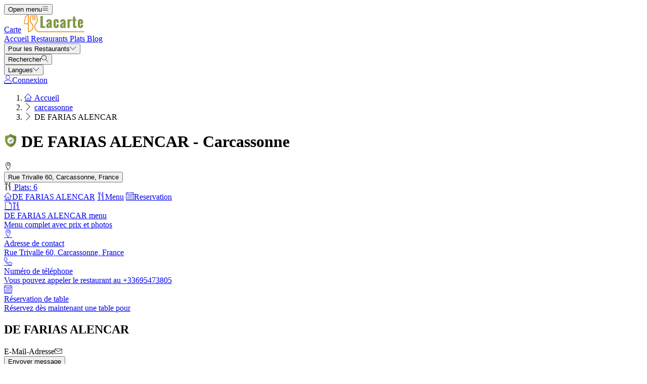

--- FILE ---
content_type: text/html; charset=UTF-8
request_url: https://lacarte.menu/restaurants/carcassonne/de-farias-alencar
body_size: 18929
content:
<!DOCTYPE html><html lang="fr" class="bg-gray-50 scroll-smooth"><head> <title>DE FARIAS ALENCAR de Carcassonne Carte</title><meta charset="UTF-8"/><meta http-equiv="X-UA-Compatible" content="IE=edge"/><meta http-equiv="Content-Language" content="fr"/><meta name="viewport" content="width=device-width,initial-scale=1.0"/><meta property="og:title" content="DE FARIAS ALENCAR de Carcassonne Carte"/><meta name="description" content="La carte pour DE FARIAS ALENCAR de Carcassonne propose 6 plats. Commande depuis le menu ici."/><meta property="og:image" content="https://lacarte.menu/assets/domain-images/global-min.jpg"/><meta property="og:description" content="La carte pour DE FARIAS ALENCAR de Carcassonne propose 6 plats. Commande depuis le menu ici."/><meta property="og:url" content="https://lacarte.menu/restaurants/carcassonne/de-farias-alencar"/><meta property="og:site_name" content="LaCarte - Trouve des cartes près de toi"/>  <meta property="og:type" content="website"/>  <meta property="og:locale" content="fr_FR"/>  <meta name="twitter:card" content="summary"/>  <meta name="twitter:site:id" content="https://x.com/menulist_menu"/>  <meta name="twitter:title" content="DE FARIAS ALENCAR de Carcassonne Carte"/><meta name="twitter:description" content="La carte pour DE FARIAS ALENCAR de Carcassonne propose 6 plats. Commande depuis le menu ici."/><meta name="twitter:image" content="https://lacarte.menu/assets/domain-images/global-min.jpg"/><meta name="twitter:image:alt" content="DE FARIAS ALENCAR de Carcassonne Carte"/><link rel="manifest" href="https://lacarte.menu/manifest.json"/><meta name="theme-color" content="#7f9741"/>  <script type="application/ld+json">{"@context":"https://schema.org","@type":"FoodEstablishment","name":"DE FARIAS ALENCAR","url":"https://lacarte.menu/restaurants/carcassonne/de-farias-alencar","telephone":["+33695473805"],"address":{"@type":"PostalAddress","streetAddress":"Rue Trivalle 60, Carcassonne, France","addressLocality":"Carcassonne","addressCountry":{"@type":"Country","name":"FR"}},"description":"La carte pour DE FARIAS ALENCAR de Carcassonne propose 6 plats. Commande depuis le menu ici.","acceptsReservations":"https://lacarte.menu/restaurants/carcassonne/de-farias-alencar/reserve","hasMenu":{"@type":"Menu","url":"https://lacarte.menu/restaurants/carcassonne/de-farias-alencar/menu"}}</script>    <meta name="robots" content="index"/>  <link rel="amphtml" href="https://lacarte.menu/amp/restaurants/carcassonne/de-farias-alencar"/><link rel="canonical" href="https://lacarte.menu/restaurants/carcassonne/de-farias-alencar"/>  <script type='text/javascript'>
                      window.smartlook||(function(d) {
                        var o=smartlook=function(){ o.api.push(arguments)},h=d.getElementsByTagName('head')[0];
                        var c=d.createElement('script');o.api=new Array();c.async=true;c.type='text/javascript';
                        c.charset='utf-8';c.src='https://web-sdk.smartlook.com/recorder.js';h.appendChild(c);
                        })(document);
                    smartlook('init', 'c126b74f2e1bd13dce74e97a9ceb68cdaa9b1132', { region: 'eu' });
                    </script>      <meta name="csrf-token" content="5S0BWN4M2FVzXjykVBmWKY7iPLFNrXKcYuATk4t8"/><meta name="_token" content="5S0BWN4M2FVzXjykVBmWKY7iPLFNrXKcYuATk4t8"/>  <meta property="fb:app_id" content="1135027279916151"/><meta property="fb:page_id" content="https://www.facebook.com/lacarte.menu/"/>     <link rel="alternate" href="https://menuweb.menu/restaurants/carcassonne/de-farias-alencar" hreflang="en"/><link rel="alternate" href="https://speisekarte.menu/restaurants/carcassonne/de-farias-alencar" hreflang="de"/><link rel="alternate" href="https://lacarte.menu/restaurants/carcassonne/de-farias-alencar" hreflang="fr"/><link rel="alternate" href="https://carta.menu/restaurants/carcassonne/de-farias-alencar" hreflang="es"/><link rel="alternate" href="https://cardapio.menu/restaurants/carcassonne/de-farias-alencar" hreflang="pt"/><link rel="alternate" href="https://meniu.menu/restaurants/carcassonne/de-farias-alencar" hreflang="ro"/><link rel="alternate" href="https://piatti.menu/restaurants/carcassonne/de-farias-alencar" hreflang="it"/><link rel="alternate" href="https://menukort.menu/restaurants/carcassonne/de-farias-alencar" hreflang="da"/><link rel="alternate" href="https://kartaweb.menu/restaurants/carcassonne/de-farias-alencar" hreflang="pl"/><link rel="alternate" href="https://menukaart.menu/restaurants/carcassonne/de-farias-alencar" hreflang="nl"/>   <link rel="shortcut icon" id="favicon" type="image/x-icon" href="https://lacarte.menu/assets/img/favicons/favicon-48x48.png"/><link rel="mask-icon" sizes="any" href="https://lacarte.menu/assets/img/favicons/favicon.svg" content="#ed9e3c"/><link rel="apple-touch-icon" type="image/png" href="https://lacarte.menu/assets/img/favicons/apple-touch-icon-180x180.png" sizes="180x180"/><style> @font-face { font-display: swap; font-family: 'Nunito'; font-style: normal; font-weight: 300; src: url(https://lacarte.menu/fonts/nunito-v26-latin/nunito-v26-latin-300.woff2) format('woff2'); } @font-face { font-display: swap; font-family: 'Nunito'; font-style: normal; font-weight: 400; src: url(https://lacarte.menu/fonts/nunito-v26-latin/nunito-v26-latin-regular.woff2) format('woff2'); } @font-face { font-display: swap; font-family: 'Nunito'; font-style: italic; font-weight: 400; src: url(https://lacarte.menu/fonts/nunito-v26-latin/nunito-v26-latin-italic.woff2) format('woff2'); } @font-face { font-display: swap; font-family: 'Nunito'; font-style: normal; font-weight: 500; src: url(https://lacarte.menu/fonts/nunito-v26-latin/nunito-v26-latin-500.woff2) format('woff2'); } @font-face { font-display: swap; font-family: 'Nunito'; font-style: normal; font-weight: 600; src: url(https://lacarte.menu/fonts/nunito-v26-latin/nunito-v26-latin-600.woff2) format('woff2'); } @font-face { font-display: swap; font-family: 'Nunito'; font-style: normal; font-weight: 700; src: url(https://lacarte.menu/fonts/nunito-v26-latin/nunito-v26-latin-700.woff2) format('woff2'); } </style><link rel="dns-prefetch" href="https://www.googletagmanager.com"><link rel="preconnect" href="https://www.googletagmanager.com" crossorigin><script> var BASE_URL = "https://lacarte.menu"; window.Laravel = {"csrfToken":"5S0BWN4M2FVzXjykVBmWKY7iPLFNrXKcYuATk4t8"}; </script>  <link rel="preload" as="style" href="https://lacarte.menu/build/assets/app-D9PZkMBX.css" /><link rel="modulepreload" href="https://lacarte.menu/build/assets/app-DRnHhK1H.js" /><link rel="modulepreload" href="https://lacarte.menu/build/assets/_commonjsHelpers-Cpj98o6Y.js" /><link rel="stylesheet" href="https://lacarte.menu/build/assets/app-D9PZkMBX.css" /><script type="module" src="https://lacarte.menu/build/assets/app-DRnHhK1H.js"></script> <link rel="preload" href="https://lacarte.menu/build/assets/menulist-CgXeURSD.woff2" as="font" type="font/woff2" crossorigin></head><body>  <div x-data="{ openMobileMenu: false }" class="bg-white"><div class="relative z-99 lg:hidden"><div x-cloak x-show="openMobileMenu" x-transition:enter="transition-opacity ease-linear duration-300 transform" x-transition:enter-start="opacity-0" x-transition:enter-end="opacity-100" x-transition:leave="transition-opacity ease-linear duration-300 transform" x-transition:leave-start="opacity-100" x-transition:leave-end="opacity-0" class="fixed inset-0 bg-black/25" aria-hidden="true"></div><div x-cloak x-show="openMobileMenu" class="fixed inset-0 flex" x-id="['modal-title']" :aria-labelledby="$id('modal-title')" role="dialog" aria-modal="true"><div id="mobile-menu" x-cloak x-show="openMobileMenu" x-trap.noscroll="openMobileMenu" x-on:click.outside="openMobileMenu = false" x-transition:enter="transition ease-in-out duration-300 transform" x-transition:enter-start="-translate-x-full" x-transition:enter-end="translate-x-0" x-transition:leave="transition ease-in-out duration-300 transform" x-transition:leave-start="translate-x-0" x-transition:leave-end="-translate-x-full" class="relative flex w-full max-w-sm flex-col overflow-y-auto bg-white pb-12 shadow-xl" role="menu" :aria-hidden="!openMobileMenu"><div class="flex min-h-18 items-center px-4"><button x-on:click="openMobileMenu = false" type="button" class="relative rounded-md bg-white p-2 -ml-2.5 text-gray-400" aria-label="Close menu" :aria-expanded="openMobileMenu" aria-controls="mobile-menu"><span class="absolute -inset-0.5"></span><span class="sr-only">Close menu</span><span class="lnr lnr-cross text-2xl align-middle" aria-hidden="true"></span></button></div><div class="space-y-6 border-t border-gray-200 px-4 py-6"><div class="flow-root"><a href="https://lacarte.menu" class="-m-2 block p-2 font-medium text-gray-900" role="menuitem"> Accueil </a></div><div class="flow-root"><a href="https://lacarte.menu/restaurants" class="-m-2 block p-2 font-medium text-gray-900" role="menuitem"> Restaurants </a></div><div class="flow-root"><a href="https://lacarte.menu/dishes" class="-m-2 block p-2 font-medium text-gray-900" role="menuitem"> Plats </a></div><div class="flow-root"><a href="https://lacarte.menu/blog" class="-m-2 block p-2 font-medium text-gray-900" role="menuitem"> Blog </a></div><div x-data="{ collapse: false }" class="relative flow-root" role="menuitem"><button x-on:click="collapse = ! collapse" type="button" class="-m-2 flex items-center w-full p-2 font-medium text-gray-900" aria-haspopup="true" :aria-expanded="collapse" aria-controls="singup-mobilemenu"><span>Pour les Restaurants</span><span :class="collapse ? 'rotate-180' : 'rotate-0'" class="lnr lnr-chevron-down text-xs ml-auto transition-transform duration-300" aria-hidden="true"></span></button><div x-cloak x-show="collapse" x-transition:enter="transition ease-out duration-300 transform" x-transition:enter-start="opacity-0 -translate-y-2" x-transition:enter-end="opacity-100 translate-y-0" x-transition:leave="transition ease-in duration-200 transform" x-transition:leave-start="opacity-100 translate-y-0" x-transition:leave-end="opacity-0 -translate-y-2" id="singup-mobilemenu" role="menu" :aria-hidden="!collapse"><div class="px-2 py-4"><a href="https://lacarte.menu/for-companies/get-started" class="flex py-2 text-sm/6 text-gray-700 hover:text-lime-700" role="menuitem"> Revendiquer le restaurant </a>  <a href="/info/428336/benefits" class="flex py-2 text-sm/6 text-gray-700 hover:text-lime-700" role="menuitem"> Avantages pour votre restaurant </a>  <a href="/info/495178/free-website" class="flex py-2 text-sm/6 text-gray-700 hover:text-lime-700" role="menuitem"> Site Web Gratuit Pour Restaurant </a>  <a href="/info/641637/questions-frequentes" class="flex py-2 text-sm/6 text-gray-700 hover:text-lime-700" role="menuitem"> Questions fréquemment posées </a>  <a href="/info/684824/for-companies" class="flex py-2 text-sm/6 text-gray-700 hover:text-lime-700" role="menuitem"> Pour les entreprises </a>  <a href="https://lacarte.menu/contact" class="flex py-2 text-sm/6 text-gray-700 hover:text-lime-700" role="menuitem"> Contact </a></div></div></div>  <div class="flow-root"><a href="https://lacarte.menu/login" class="-m-2 block p-2 font-medium text-gray-900" role="menuitem"> Connexion </a></div>   <div x-data="{ collapse: false }" class="relative flow-root" role="menuitem"><button x-on:click="collapse = ! collapse" type="button" class="-m-2 flex items-center w-full p-2 font-medium text-gray-900" aria-haspopup="true" :aria-expanded="collapse" aria-controls="language-mobilemenu"><span>Langues</span><span :class="collapse ? 'rotate-180' : 'rotate-0'" class="lnr lnr-chevron-down text-xs ml-auto transition-transform duration-300" aria-hidden="true"></span></button><div x-cloak x-show="collapse" x-transition:enter="transition ease-out duration-300 transform" x-transition:enter-start="opacity-0 -translate-y-2" x-transition:enter-end="opacity-100 translate-y-0" x-transition:leave="transition ease-in duration-200 transform" x-transition:leave-start="opacity-100 translate-y-0" x-transition:leave-end="opacity-0 -translate-y-2" id="language-mobilemenu" role="menu" :aria-hidden="!collapse"><div class="px-2 py-4">   <div class="flex py-2 text-sm/6 text-gray-700"><a href="https://menuweb.menu/restaurants/carcassonne/de-farias-alencar" rel="nofollow" hreflang="en" class="hover:text-lime-700" role="menuitem"> Menu </a> &nbsp;<span class="uppercase">(en)</span></div>   <div class="flex py-2 text-sm/6 text-gray-700"><a href="https://speisekarte.menu/restaurants/carcassonne/de-farias-alencar" rel="nofollow" hreflang="de" class="hover:text-lime-700" role="menuitem"> Speisekarte </a> &nbsp;<span class="uppercase">(de)</span></div>   <div class="flex py-2 text-sm/6 text-gray-700"><a href="https://lacarte.menu/restaurants/carcassonne/de-farias-alencar" rel="nofollow" hreflang="fr" class="hover:text-lime-700" role="menuitem"> Carte </a> &nbsp;<span class="uppercase">(fr)</span></div>   <div class="flex py-2 text-sm/6 text-gray-700"><a href="https://carta.menu/restaurants/carcassonne/de-farias-alencar" rel="nofollow" hreflang="es" class="hover:text-lime-700" role="menuitem"> Carta </a> &nbsp;<span class="uppercase">(es)</span></div>   <div class="flex py-2 text-sm/6 text-gray-700"><a href="https://cardapio.menu/restaurants/carcassonne/de-farias-alencar" rel="nofollow" hreflang="pt" class="hover:text-lime-700" role="menuitem"> Cardapio </a> &nbsp;<span class="uppercase">(pt)</span></div>   <div class="flex py-2 text-sm/6 text-gray-700"><a href="https://piatti.menu/restaurants/carcassonne/de-farias-alencar" rel="nofollow" hreflang="it" class="hover:text-lime-700" role="menuitem"> Piatti </a> &nbsp;<span class="uppercase">(it)</span></div>   <div class="flex py-2 text-sm/6 text-gray-700"><a href="https://menukaart.menu/restaurants/carcassonne/de-farias-alencar" rel="nofollow" hreflang="nl" class="hover:text-lime-700" role="menuitem"> Menukaart </a> &nbsp;<span class="uppercase">(nl)</span></div>  <a href="https://lacarte.menu/more-languages" class="flex py-2 text-sm/6 font-bold text-gray-700 hover:text-lime-700" role="menuitem"> Toutes les langues </a></div></div></div>  </div></div></div></div><div class="relative isolate z-98 bg-white border-b border-gray-200"><nav aria-label="Main navigation" class="mx-auto max-w-7xl px-4 lg:px-8"><div class="flex h-18 items-center"><button x-on:click="openMobileMenu = true" type="button" class="relative rounded-md bg-white p-2 -ml-1.5 text-gray-400 lg:hidden" aria-label="Open menu" :aria-expanded="openMobileMenu" aria-controls="mobile-menu"><span class="absolute -inset-0.5"></span><span class="sr-only">Open menu</span><span class="lnr lnr-menu text-2xl align-middle"></span></button><div class="ml-4 flex lg:ml-0"><a href="https://lacarte.menu" aria-label="Home"><span class="sr-only">Carte</span><img src="https://lacarte.menu/assets/header/carte.svg" alt="Carte" width=130 class="h-[35px]" height="35" fetchpriority="high"></a></div><div class="hidden lg:ml-8 lg:block lg:self-stretch"><div class="flex h-full space-x-8" role="menubar"><a href="https://lacarte.menu" class="flex items-center text-sm font-medium text-gray-700 hover:text-lime-700" role="menuitem"> Accueil </a><a href="https://lacarte.menu/restaurants" class="flex items-center text-sm font-medium text-gray-700 hover:text-lime-700" role="menuitem"> Restaurants </a><a href="https://lacarte.menu/dishes" class="flex items-center text-sm font-medium text-gray-700 hover:text-lime-700" role="menuitem"> Plats </a><a href="https://lacarte.menu/blog" class="flex items-center text-sm font-medium text-gray-700 hover:text-lime-700" role="menuitem"> Blog </a><div x-data="dropdown" role="menuitem"><button type="button" x-on:click="toggle" class="text-sm font-medium text-gray-700 hover:text-lime-700 h-full" aria-haspopup="true" :aria-expanded="open" aria-controls="singup-menu"><span>Pour les Restaurants</span><span class="lnr lnr-chevron-down text-xs ml-2" aria-hidden="true"></span></button><div x-cloak x-show="open" x-on:click.outside="open = false" x-transition:enter="transition ease-out duration-200 transform" x-transition:enter-start="opacity-0 -translate-y-1" x-transition:enter-end="opacity-100 translate-y-0" x-transition:leave="transition ease-in duration-150 transform" x-transition:leave-start="opacity-100 translate-y-0" x-transition:leave-end="opacity-0 -translate-y-1" class="absolute inset-x-0 top-0 -z-98 bg-white pt-16 shadow-sm" id="singup-menu" role="menu" :aria-hidden="!open"><div class="mx-auto grid max-w-7xl grid-cols-1 gap-x-8 gap-y-10 px-2 sm:px-4 py-10 lg:grid-cols-2 lg:px-8"><div class="grid grid-cols-2 gap-x-6 sm:gap-x-8"><div><div class="text-sm/6 font-bold text-gray-500"> Pour les Restaurants </div><div class="mt-6 flow-root"><div class="-my-2"><a href="https://lacarte.menu/for-companies/get-started" class="flex py-2 text-sm/6 text-gray-700 hover:text-lime-700" role="menuitem"> Revendiquer le restaurant </a>  <a href="/info/428336/benefits" class="flex py-2 text-sm/6 text-gray-700 hover:text-lime-700" role="menuitem"> Avantages pour votre restaurant </a>  <a href="/info/495178/free-website" class="flex py-2 text-sm/6 text-gray-700 hover:text-lime-700" role="menuitem"> Site Web Gratuit Pour Restaurant </a>  <a href="/info/641637/questions-frequentes" class="flex py-2 text-sm/6 text-gray-700 hover:text-lime-700" role="menuitem"> Questions fréquemment posées </a>  <a href="/info/684824/for-companies" class="flex py-2 text-sm/6 text-gray-700 hover:text-lime-700" role="menuitem"> Pour les entreprises </a>  <a href="https://lacarte.menu/contact" class="flex py-2 text-sm/6 text-gray-700 hover:text-lime-700" role="menuitem"> Contact </a></div></div></div><div><div class="text-sm/6 font-bold text-gray-500"> À propos de nous </div><div class="mt-6 flow-root"><div class="-my-2">  <a href="/info/220797/a-propos-de-nous" class="flex py-2 text-sm/6 text-gray-700 hover:text-lime-700" role="menuitem"> À propos de nous </a>  <a href="/info/398536/promessequalite" class="flex py-2 text-sm/6 text-gray-700 hover:text-lime-700" role="menuitem"> Promesse de qualité </a>  <a href="/info/418475/presse" class="flex py-2 text-sm/6 text-gray-700 hover:text-lime-700" role="menuitem"> Communiqués de presse </a>  <a href="/info/575263/confidentialite" class="flex py-2 text-sm/6 text-gray-700 hover:text-lime-700" role="menuitem"> Politique de confidentialité </a>  <a href="/info/743909/termes-et-conditions" class="flex py-2 text-sm/6 text-gray-700 hover:text-lime-700" role="menuitem"> Termes et conditions </a>  <a href="/info/744706/politique-generale-des-cookies" class="flex py-2 text-sm/6 text-gray-700 hover:text-lime-700" role="menuitem"> Politique de Cookies </a>  </div></div></div></div><div class="grid grid-cols-1 gap-10 sm:gap-8 lg:grid-cols-2"><div class="sr-only"> Nouveau </div>  <article class="relative isolate flex max-w-2xl flex-col gap-x-8 gap-y-6 sm:flex-row sm:items-start lg:flex-col lg:items-stretch"><div class="relative flex-none"><img class="aspect-2/1 w-full rounded-lg bg-gray-100 object-cover sm:aspect-video sm:h-32 lg:h-auto" src="https://img.menuweb.menu/storage/media/2024/11/2147709400-1730802310-RmfDG.jpg" alt="Du bouillon au borscht : Les variétés de soupes et leurs bienfaits pour la santé" loading="lazy"><div class="absolute inset-0 rounded-lg ring-1 ring-gray-900/10 ring-inset"></div></div><div><div class="flex items-center gap-x-4"><time datetime="2025-11-19" class="text-sm/6 text-gray-600"> 19. nov. 2025 </time><span class="rounded-full bg-gray-50 px-3 py-1.5 text-xs font-medium text-gray-600"> Blogpost </span></div><div class="mt-2 text-sm/6 font-semibold text-gray-900 hover:text-lime-700 line-clamp-2"><a href="https://lacarte.menu/blogpost/529237/du-bouillon-au-borscht"><span class="absolute inset-0"></span> Du bouillon au borscht : Les variétés de soupes et leurs bienfaits pour la santé </a></div><p class="mt-2 text-sm/6 text-gray-600 line-clamp-2">Outre le thé, l&#039;un des remèdes domestiques les plus populaires pour se réchauffer est la soupe. Mais les soupes ne sont pas seulement utiles en cas de rhume.</p></div></article>  <article class="relative isolate flex max-w-2xl flex-col gap-x-8 gap-y-6 sm:flex-row sm:items-start lg:flex-col lg:items-stretch"><div class="relative flex-none"><img class="aspect-2/1 w-full rounded-lg bg-gray-100 object-cover sm:aspect-video sm:h-32 lg:h-auto" src="https://img.menuweb.menu/storage/media/2022/10/main-picture-1667212904-BcDio.jpg" alt="Cappuccino : à propos de l&#039;origine et de l&#039;effet cappuccino" loading="lazy"><div class="absolute inset-0 rounded-lg ring-1 ring-gray-900/10 ring-inset"></div></div><div><div class="flex items-center gap-x-4"><time datetime="2025-11-08" class="text-sm/6 text-gray-600"> 08. nov. 2025 </time><span class="rounded-full bg-gray-50 px-3 py-1.5 text-xs font-medium text-gray-600"> Blogpost </span></div><div class="mt-2 text-sm/6 font-semibold text-gray-900 hover:text-lime-700 line-clamp-2"><a href="https://lacarte.menu/blogpost/570431/cappuccino"><span class="absolute inset-0"></span> Cappuccino : à propos de l&#039;origine et de l&#039;effet cappuccino </a></div><p class="mt-2 text-sm/6 text-gray-600 line-clamp-2">Effet cappuccino ou pas, je préfère en boire une version chaude - par ce temps immonde.</p></div></article>  </div></div></div></div></div></div><div class="ml-auto flex items-center"><div x-data="{ openSearchModal: false }" class="relative" role="dialog" aria-modal="true" aria-label="Search restaurants" x-id="['modal-title']" :aria-labelledby="$id('modal-title')"><button x-on:click="openSearchModal = true" type="button" class="p-2 -mr-1.5 text-gray-400 hover:text-gray-500" aria-haspopup="true" :aria-expanded="openSearchModal" aria-controls="search-menu" tabindex="0"><span class="sr-only">Rechercher</span><span class="lnr lnr-magnifier text-xl align-middle"></span></button><div x-cloak x-show="openSearchModal" x-transition:enter="ease-out duration-300" x-transition:enter-start="opacity-0" x-transition:enter-end="opacity-100" x-transition:leave="ease-in duration-200" x-transition:leave-start="opacity-100" x-transition:leave-end="opacity-0" class="fixed inset-0 bg-gray-500/25 transition-opacity" aria-hidden="true"></div><div x-cloak x-show="openSearchModal" class="fixed inset-0 z-100 w-screen overflow-y-auto p-4 sm:p-6 md:p-20"><div x-cloak x-show="openSearchModal" x-trap.noscroll="openSearchModal" x-on:click.outside="openSearchModal = false" x-on:keydown.esc="openSearchModal = false" x-transition:enter="ease-out duration-300" x-transition:enter-start="opacity-0 scale-95" x-transition:enter-end="opacity-100 scale-100" x-transition:leave="ease-in duration-200" x-transition:leave-start="opacity-100 scale-100" x-transition:leave-end="opacity-0 scale-95" id="search-menu" role="searchbox" :aria-hidden="!openSearchModal" class="mx-auto w-full max-w-3xl transform transition-all bg-white rounded-sm p-4 md:p-6" tabindex="-1"> <div x-data="restaurantsSearch" class="w-full max-w-3xl mx-auto space-y-4"><div class="flex flex-wrap gap-2"><template x-if="selectedCategories.length"><template x-for="selectedCategory in selectedCategories" :key="`selected-category-${selectedCategory.id}`"><button x-on:click="toggleCategory(selectedCategory)" type="button" class="inline-flex items-center gap-1 space-x-1 capitalize px-3 py-1 rounded-full bg-lime-100 text-lime-700"><span x-text="selectedCategory.name"></span><span class="text-xs" aria-hidden="true">x</span></button></template></template><template x-if="selectedAmenities.length"><template x-for="selectedAmenity in selectedAmenities" :key="`selected-amenity-${selectedAmenity.id}`"><button x-on:click="toggleAmenity(selectedAmenity)" type="button" class="inline-flex items-center gap-1 space-x-1 capitalize px-3 py-1 rounded-full bg-lime-100 text-lime-700"><span x-text="selectedAmenity.name"></span><span class="text-xs" aria-hidden="true">x</span></button></template></template><template x-if="selectedTags.length"><template x-for="selectedTag in selectedTags" :key="`selected-tag-${selectedTag.id}`"><button x-on:click="toggleTag(selectedTag)" type="button" class="inline-flex items-center gap-1 space-x-1 capitalize px-3 py-1 rounded-full bg-lime-100 text-lime-700"><span x-text="selectedTag.name"></span><span class="text-xs" aria-hidden="true">x</span></button></template></template></div><div class="relative flex items-center gap-2 justify-center w-full"><div><button x-on:click="fetchFilters" class="w-14 h-10.5 flex items-center justify-center px-4 py-2.5 rounded-lg border border-gray-300 bg-white text-gray-800" x-bind:class="showFilters || keyword || selectedCategories.length || selectedAmenities.length || selectedRating || selectedRange ? 'border-yellow-500 bg-yellow-500 text-white' : 'border-gray-300 bg-white text-gray-800'"><template x-if="!loadingFilters"><span class="lnr lnr-funnel text-xl" aria-hidden="true"></span></template><template x-if="loadingFilters"> <svg xmlns="http://www.w3.org/2000/svg" fill="none" viewBox="0 0 24 24" aria-hidden="true" class="animate-spin size-5"><circle class="opacity-25" cx="12" cy="12" r="10" stroke="currentColor" stroke-width="4"></circle><path class="opacity-75" fill="currentColor" d="M4 12a8 8 0 018-8V0C5.373 0 0 5.373 0 12h4zm2 5.291A7.962 7.962 0 014 12H0c0 3.042 1.135 5.824 3 7.938l3-2.647z"></path></svg> </template><span class="sr-only">Filtres</span></button><div x-show="showFilters" x-trap="showFilters" x-cloak x-on:click.outside="showFilters = false" x-on:keydown.esc="showFilters = false" x-transition:enter="transition ease-out duration-100 transform" x-transition:enter-start="opacity-0 scale-95" x-transition:enter-end="opacity-100 scale-100" x-transition:leave="transition ease-in duration-75 transform" x-transition:leave-start="opacity-100 scale-100" x-transition:leave-end="opacity-0 scale-95" class="absolute left-0 top-full mt-2 z-100 w-full origin-top-left bg-white shadow ring-1 ring-black/5 focus:outline-none"><div class="relative p-4"><button x-on:click="showFilters = false" class="absolute top-0 right-0 flex p-2 rounded-md text-gray-400 hover:text-gray-600 focus:outline-none"><span class="lnr lnr-cross text-lg" aria-hidden="true"></span><span class="sr-only">Proche</span></button><div class="grid grid-cols-1 sm:grid-cols-2 md:grid-cols-3 gap-4"><div class="space-y-2"><p class="text-md text-gray-500">Catégories</p><template x-for="category in categories" x-bind:key="`category-${category.id}`"><div x-id="['category-input']" class="flex items-start"><input x-on:input.change="toggleCategory(category)" type="checkbox" class="h-4 w-4 text-yellow-500 border-gray-300 rounded checked:border-yellow-500 focus:ring-yellow-500" name="selectedCategories" x-bind:id="$id('category-input')" x-bind:checked="isSelectedCategory(category.slug)"><label x-bind:for="$id('category-input')" class="inline-block ml-3 text-sm/4 text-gray-700"><span x-text="category.name"></span></label></div></template></div><div class="space-y-2"><p class="text-md text-gray-500">Équipements</p><template x-for="amenity in amenities" x-bind:key="`amenity-${amenity.id}`"><div x-id="['amenity-input']" class="flex items-start"><input x-on:input.change="toggleAmenity(amenity)" type="checkbox" class="h-4 w-4 text-yellow-500 border-gray-300 rounded checked:border-yellow-500 focus:ring-yellow-500" name="selectedCategories" x-bind:id="$id('amenity-input')" x-bind:checked="isSelectedAmenity(amenity.slug)"><label x-bind:for="$id('amenity-input')" class="inline-block ml-3 text-sm/4 text-gray-700"><span x-text="amenity.name"></span></label></div></template></div><div class="space-y-4"><div class="space-y-2"><p class="text-md text-gray-500">Évaluations</p><div x-data="{ hover: 0 }" class="flex items-center mb-4 gap-1 h-9"><template x-for="i in 5"><button type="button" x-on:mouseover="hover = i" x-on:mouseleave="hover = 0" x-on:click="selectedRating = i" x-bind:class="{ 'text-yellow-500': i <= (hover || selectedRating), 'text-gray-300': i > (hover || selectedRating) }" class="text-3xl focus:outline-none transition-colors duration-150"> ★ </button></template></div></div><div class="space-y-2"><p class="text-md text-gray-500">Rayon</p><div class="flex items-center gap-2"><input x-model="defaultRange" type="range" min="1" max="50" step="1" class="w-full h-2 bg-gray-200 rounded-lg appearance-none cursor-pointer"><div class="bg-lime-700 text-white px-3 py-1 rounded-full text-sm whitespace-nowrap"><template x-if="selectedRange"><span><span x-text="selectedRange">10</span> KM</span></template><template x-if="!selectedRange"><span>10 KM</span></template></div></div></div><div class="mt-6"> <input type="text" class="w-full border border-gray-300 rounded-lg placeholder:text-gray-300 focus:ring-2 focus:ring-yellow-500 focus:border-yellow-500 outline-none transition-all px-4 py-2" x-model="keyword" id="keyword" name="keyword" placeholder="Keyword" autocomplete="off" /> </div></div></div><div class="flex flex-col sm:flex-row flex-wrap justify-center gap-2 mt-6"> <button  type="button" class="inline-flex items-center justify-center gap-2 border rounded-md focus:outline-none px-4 py-2 text-sm border-yellow-500 text-white bg-yellow-500 shadow-xs hover:bg-white hover:text-yellow-500 transition-colors" x-on:click="search()"> <span class="lnr lnr-magnifier text-md" aria-hidden="true"></span><span>Rechercher</span> </button>  <button  type="button" class="inline-flex items-center justify-center gap-2 border rounded-md focus:outline-none px-4 py-2 text-sm border-yellow-500 text-white bg-yellow-500 shadow-xs hover:bg-white hover:text-yellow-500 transition-colors" x-on:click="search('map-view')"> <span class="lnr lnr-map text-md" aria-hidden="true"></span><span>Vue carte</span> </button>  <button  type="button" class="inline-flex items-center justify-center gap-2 border rounded-md focus:outline-none px-4 py-2 text-sm border-yellow-500 text-white bg-yellow-500 shadow-xs hover:bg-white hover:text-yellow-500 transition-colors" x-on:click="search('foodmash')"> <span class="lnr lnr-dinner text-md" aria-hidden="true"></span><span>Découvre Plats</span> </button>  <button  type="button" class="inline-flex items-center justify-center gap-2 border rounded-md focus:outline-none px-4 py-2 text-sm border-yellow-500 text-white bg-yellow-500 shadow-xs hover:bg-white hover:text-yellow-500 transition-colors" x-on:click="search('ai-assistant')"> <span class="lnr lnr-bubbles text-md" aria-hidden="true"></span><span>Assistant IA</span> </button>  <button  type="button" class="inline-flex items-center justify-center gap-2 border rounded-md focus:outline-none px-4 py-2 text-sm border-gray-500 text-gray-500 bg-white shadow-xs hover:bg-gray-500 hover:text-white transition-colors capitalize" x-on:click="resetFilters"> <span class="lnr lnr-sync text-md" aria-hidden="true"></span> Réinitialiser filtre </button>  </div></div></div></div><div x-on:address-selected="selectedAddress = $event.detail" class="w-full"> <div x-data="citiesAutocomplete" x-on:reset-filters.window="resetAddress" class="relative w-full"><div class="relative"><div class="absolute inset-y-0 left-0 flex items-center pl-3"><button x-on:click="detectLocation" type="button" class="p-1 text-gray-800 hover:text-yellow-500" title="Utiliser ma position"><template x-if="!loading"><span class="lnr lnr-map-marker text-xl align-middle" aria-hidden="true"></span></template><template x-if="loading"> <svg xmlns="http://www.w3.org/2000/svg" fill="none" viewBox="0 0 24 24" aria-hidden="true" class="animate-spin size-5 text-yellow-500"><circle class="opacity-25" cx="12" cy="12" r="10" stroke="currentColor" stroke-width="4"></circle><path class="opacity-75" fill="currentColor" d="M4 12a8 8 0 018-8V0C5.373 0 0 5.373 0 12h4zm2 5.291A7.962 7.962 0 014 12H0c0 3.042 1.135 5.824 3 7.938l3-2.647z"></path></svg> </template></button></div> <input type="text" class="w-full border border-gray-300 rounded-lg placeholder:text-gray-300 focus:ring-2 focus:ring-yellow-500 focus:border-yellow-500 outline-none transition-all px-4 py-2 ps-12" x-ref="location" x-on:input.debounce.500ms="fetchLocations($event.target.value)" x-on:keydown.down.prevent="$focus.within($refs.locationDropdown).first()" value="" name="location" placeholder="Ville" autocomplete="off" /> </div><ul x-cloak x-ref="locationDropdown" x-show="showLocations" x-on:click.outside="showLocations = false" x-trap="showLocations" x-on:keydown.down.prevent="$focus.next()" x-on:keydown.up.prevent="$focus.previous()" x-on:keydown.esc="showLocations = false" x-transition:enter="transition ease-out duration-100 transform" x-transition:enter-start="opacity-0 scale-95" x-transition:enter-end="opacity-100 scale-100" x-transition:leave="transition ease-in duration-75 transform" x-transition:leave-start="opacity-100 scale-100" x-transition:leave-end="opacity-0 scale-95" class="absolute z-100 right-0 origin-top-right w-full bg-white mt-2 shadow ring-1 ring-black/5 focus:outline-none py-1"><template x-for="(location, index) in locations" :key="`location-${location.id}`"><li x-on:click="setAddress(location)" x-on:keydown.enter.prevent="setAddress(location)" x-on:keydown.space.prevent="setAddress(location)" class="px-4 py-2 text-sm text-gray-700 hover:text-lime-700 cursor-pointer" tabindex="-1"><span x-text="location.label"></span></li></template><template x-if="!locations.length"><li class="px-4 py-2 text-sm text-gray-500 italic" tabindex="-1">Aucune ville trouvée</li></template></ul></div>    </div></div><div class="flex flex-col md:flex-row justify-center gap-2"><div class="flex gap-2"> <button  type="button" class="inline-flex items-center justify-center gap-2 border rounded-md focus:outline-none px-4 py-2 text-sm border-yellow-500 text-white bg-yellow-500 shadow-xs hover:bg-white hover:text-yellow-500 transition-colors w-full text-nowrap" x-on:click="search()"> <span class="lnr lnr-magnifier text-md" aria-hidden="true"></span><span>Rechercher</span> </button>  <button  type="button" class="inline-flex items-center justify-center gap-2 border rounded-md focus:outline-none px-4 py-2 text-sm border-yellow-500 text-white bg-yellow-500 shadow-xs hover:bg-white hover:text-yellow-500 transition-colors w-full text-nowrap" x-on:click="search('map-view')"> <span class="lnr lnr-map text-md" aria-hidden="true"></span><span>Vue carte</span> </button>  </div><div class="flex gap-2"> <button  type="button" class="inline-flex items-center justify-center gap-2 border rounded-md focus:outline-none px-4 py-2 text-sm border-yellow-500 text-white bg-yellow-500 shadow-xs hover:bg-white hover:text-yellow-500 transition-colors w-full text-nowrap" x-on:click="search('foodmash')"> <span class="lnr lnr-dinner text-md" aria-hidden="true"></span><span>Découvre Plats</span> </button>  <button  type="button" class="inline-flex items-center justify-center gap-2 border rounded-md focus:outline-none px-4 py-2 text-sm border-yellow-500 text-white bg-yellow-500 shadow-xs hover:bg-white hover:text-yellow-500 transition-colors w-full text-nowrap" x-on:click="search('ai-assistant')"> <span class="lnr lnr-bubbles text-md" aria-hidden="true"></span><span>Assistant IA</span> </button>  </div></div></div>    </div></div></div>  <div x-data="dropdown" class="relative hidden lg:ml-6 lg:inline-block text-left"><button type="button" x-on:click="toggle" class="text-sm font-medium text-gray-700 hover:text-lime-700 h-full" aria-haspopup="true" :aria-expanded="open" aria-controls="language-menu"><span>Langues</span><span class="lnr lnr-chevron-down text-xs ml-2" aria-hidden="true"></span></button><div x-cloak x-show="open" x-on:click.outside="open = false" x-transition:enter="transition ease-out duration-100 transform" x-transition:enter-start="opacity-0 scale-95" x-transition:enter-end="opacity-100 scale-100" x-transition:leave="transition ease-in duration-75 transform" x-transition:leave-start="opacity-100 scale-100" x-transition:leave-end="opacity-0 scale-95" class="absolute right-0 mt-4 w-52 origin-top-right bg-white shadow-sm ring-1 ring-black/5 focus:outline-hidden" id="language-menu" role="menu" :aria-hidden="!open"><div class="py-1" role="none">   <div class="px-4 py-2 text-sm text-gray-700" role="none"><a href="https://menuweb.menu/restaurants/carcassonne/de-farias-alencar" rel="nofollow" hreflang="en" class="hover:text-lime-700" role="menuitem"> Menu </a><span class="uppercase">(en)</span></div>   <div class="px-4 py-2 text-sm text-gray-700" role="none"><a href="https://speisekarte.menu/restaurants/carcassonne/de-farias-alencar" rel="nofollow" hreflang="de" class="hover:text-lime-700" role="menuitem"> Speisekarte </a><span class="uppercase">(de)</span></div>   <div class="px-4 py-2 text-sm text-gray-700" role="none"><a href="https://lacarte.menu/restaurants/carcassonne/de-farias-alencar" rel="nofollow" hreflang="fr" class="hover:text-lime-700" role="menuitem"> Carte </a><span class="uppercase">(fr)</span></div>   <div class="px-4 py-2 text-sm text-gray-700" role="none"><a href="https://carta.menu/restaurants/carcassonne/de-farias-alencar" rel="nofollow" hreflang="es" class="hover:text-lime-700" role="menuitem"> Carta </a><span class="uppercase">(es)</span></div>   <div class="px-4 py-2 text-sm text-gray-700" role="none"><a href="https://cardapio.menu/restaurants/carcassonne/de-farias-alencar" rel="nofollow" hreflang="pt" class="hover:text-lime-700" role="menuitem"> Cardapio </a><span class="uppercase">(pt)</span></div>   <div class="px-4 py-2 text-sm text-gray-700" role="none"><a href="https://piatti.menu/restaurants/carcassonne/de-farias-alencar" rel="nofollow" hreflang="it" class="hover:text-lime-700" role="menuitem"> Piatti </a><span class="uppercase">(it)</span></div>   <div class="px-4 py-2 text-sm text-gray-700" role="none"><a href="https://menukaart.menu/restaurants/carcassonne/de-farias-alencar" rel="nofollow" hreflang="nl" class="hover:text-lime-700" role="menuitem"> Menukaart </a><span class="uppercase">(nl)</span></div>  <a href="https://lacarte.menu/more-languages" class="block px-4 py-2 text-sm font-bold text-gray-700 hover:text-lime-700" role="menuitem"> Toutes les langues </a></div></div></div>   <div class="hidden lg:ml-6 lg:inline-block"> <a href="https://lacarte.menu/login" class="inline-flex items-center justify-center gap-2 border rounded-md focus:outline-none px-4 py-2 text-sm border-yellow-500 text-yellow-500 bg-white shadow-xs hover:bg-yellow-500 hover:text-white transition-colors"  > <span class="lnr lnr-user text-md" aria-hidden="true"></span><span>Connexion</span> </a>  </div>   </div></div></nav></div></div>  <main class="max-w-7xl mx-auto px-4 lg:px-8 mt-4 space-y-8"><div class="space-y-4">   <header class="p-4 bg-white rounded-md shadow-sm relative overflow-hidden restaurant-header" > <nav aria-label="Breadcrumb" class="flex"><ol role="list" itemscope itemtype="https://schema.org/BreadcrumbList" class="flex flex-nowrap items-center gap-2 whitespace-nowrap overflow-hidden">  <li itemprop="itemListElement" itemscope itemtype="https://schema.org/ListItem" class="flex items-center gap-2 overflow-hidden "><meta itemprop="position" content="1"/>   <a href="https://lacarte.menu" itemid="https://lacarte.menu" itemprop="item" class="text-gray-400 hover:text-gray-500 capitalize">  <span class="lnr lnr-home text-lg" aria-hidden="true"></span><span itemprop="name" class="sr-only"> Accueil </span>  </a>  </li>  <li itemprop="itemListElement" itemscope itemtype="https://schema.org/ListItem" class="flex items-center gap-2 overflow-hidden "><meta itemprop="position" content="2"/>  <span class="lnr lnr-chevron-right text-xs shrink-0 text-gray-400" aria-hidden="true"></span>   <a href="https://lacarte.menu/search/restaurants/city/carcassonne" itemid="https://lacarte.menu/search/restaurants/city/carcassonne" itemprop="item" class="text-gray-400 hover:text-gray-500 capitalize">  <span itemprop="name"> carcassonne </span>  </a>  </li>  <li itemprop="itemListElement" itemscope itemtype="https://schema.org/ListItem" class="flex items-center gap-2 overflow-hidden flex-1"><meta itemprop="position" content="3"/>  <span class="lnr lnr-chevron-right text-xs shrink-0 text-gray-400" aria-hidden="true"></span>   <span itemprop="name" aria-current="page" class="text-gray-400 truncate"> DE FARIAS ALENCAR </span>  </li>  </ol></nav>  <h1 class="flex items-center space-x-2 mt-3 text-2xl font-bold leading-7 text-gray-900 sm:text-3xl sm:truncate sm:leading-10">  <img src="https://lacarte.menu/images/shield.png" alt="Ce restaurant a été revendiqué." title="Ce restaurant a été revendiqué." width="26" height="26" class="w-6.5 h-6.5" loading="lazy"/>  <span>DE FARIAS ALENCAR - Carcassonne</span></h1><div class="mt-1 flex flex-col sm:flex-row sm:flex-wrap sm:mt-0 sm:space-x-6">  <div class="mt-2 flex items-start text-sm text-gray-500"><span class="lnr lnr-map-marker text-xl mr-1.5 leading-5" aria-hidden="true"></span> <div x-data="map" x-init="init"><button x-on:click="openMap = true" class="text-left hover:text-lime-700">Rue Trivalle 60, Carcassonne, France</button><div x-show="openMap" x-cloak x-on:keydown.escape.prevent.stop="openMap = false" class="relative z-100" x-id="['modal-title']" :aria-labelledby="$id('modal-title')" role="dialog" aria-modal="true"><div x-show="openMap" x-transition:enter="ease-out duration-300" x-transition:enter-start="opacity-0" x-transition:enter-end="opacity-100" x-transition:leave="ease-in duration-200" x-transition:leave-start="opacity-100" x-transition:leave-end="opacity-0" class="fixed inset-0 bg-gray-500/75 transition-opacity" aria-hidden="true"></div><div x-on:click="openMap = false" class="fixed inset-0 w-screen overflow-y-auto"><div class="flex flex-col min-h-full justify-center p-4 text-center sm:items-center"><div x-show="openMap" x-on:click.stop x-trap.noscroll.inert="openMap" x-transition:enter="ease-out duration-300" x-transition:enter-start="opacity-0 translate-y-4 sm:translate-y-0 sm:scale-95" x-transition:enter-end="opacity-100 translate-y-0 sm:scale-100" x-transition:leave="ease-in duration-200" x-transition:leave-start="opacity-100 translate-y-0 sm:scale-100" x-transition:leave-end="opacity-0 translate-y-4 sm:translate-y-0 sm:scale-95" class="relative transform bg-white transition-all"><div class="relative w-full sm:w-[80vw] h-[80vh]"><iframe class="w-full h-full border-none" loading="lazy" allowfullscreen :src="mapSrc"></iframe></div><button x-on:click="openMap = false" type="button" class="inline-flex items-center justify-center gap-2 border shadow-xs text-nowrap focus:outline-none transition-colors p-2 text-sm border-yellow-500 text-white bg-yellow-500 hover:bg-white hover:text-yellow-500 rounded-full absolute -right-2.5 -top-2.5 z-100"><span class="sr-only">Close Map</span><span class="lnr lnr-cross text-xl align-middle" aria-hidden="true"></span></button></div></div></div></div></div>    </div>  <div class="mt-2 flex items-start text-sm text-gray-500"><span class="lnr lnr-dinner text-xl mr-1.5 leading-5" aria-hidden="true"></span><a href="https://lacarte.menu/restaurants/carcassonne/de-farias-alencar/menu" class="hover:text-lime-700"> Plats: 6 </a></div>  </div></header> <div x-data="tabsScroll" class="relative bg-white rounded-md shadow-sm border-b border-gray-200"><button x-show="canScroll" x-cloak x-on:click="scrollLeft" class="bg-white rounded-l-md absolute left-0 top-0 bottom-0 z-10 px-3" x-bind:disabled="!canScrollLeft"><span class="sr-only">Scroll left</span><span class="lnr lnr-chevron-right text-gray-500 text-md block rotate-y-180" aria-hidden="true"></span></button><div class="px-10 sm:px-3" x-bind:class="{'px-10': canScroll, 'sm:px-3': !canScroll}"><nav id="tabs-scroll-container" x-on:scroll.debounce.100ms="updateState" class="-mb-px flex space-x-8 max-w-full overflow-x-auto no-scrollbar scroll-smooth" aria-label="Tabs"><a href="https://lacarte.menu/restaurants/carcassonne/de-farias-alencar" class="inline-flex items-center gap-2 border-b-2 px-1 py-4 text-sm font-medium text-nowrap active text-yellow-500 border-yellow-500" aria-current="page"><span class="lnr lnr-home text-lg/6" aria-hidden="true"></span><span>DE FARIAS ALENCAR</span></a>  <a href="https://lacarte.menu/restaurants/carcassonne/de-farias-alencar/menu" class="inline-flex items-center gap-2 border-b-2 px-1 py-4 text-sm font-medium text-nowrap border-transparent text-gray-500 hover:border-gray-300 hover:text-gray-700" ><span class="lnr lnr-dinner text-lg" aria-hidden="true"></span><span>Menu</span></a>      <a href="https://lacarte.menu/restaurants/carcassonne/de-farias-alencar/reserve" class="inline-flex items-center gap-2 border-b-2 px-1 py-4 text-sm font-medium text-nowrap border-transparent text-gray-500 hover:border-gray-300 hover:text-gray-700" ><span class="lnr lnr-calendar-full text-lg" aria-hidden="true"></span><span>Reservation</span></a>   </nav></div><button x-show="canScroll" x-cloak x-on:click="scrollRight" class="bg-white rounded-r-md absolute right-0 top-0 bottom-0 z-10 px-3" x-bind:disabled="!canScrollRight"><span class="sr-only">Scroll right</span><span class="lnr lnr-chevron-right text-gray-500 text-md" aria-hidden="true"></span></button></div> </div>  <div class="grid grid-cols-1 md:grid-cols-2 xl:grid-cols-4 gap-4 md:gap-8">  <a href="https://lacarte.menu/restaurants/carcassonne/de-farias-alencar/menu" class="flex items-center bg-white border border-gray-200 rounded-md p-2 shadow-xs hover:shadow-sm transition min-w-0"><div class="flex-shrink-0 relative h-10 w-10 mr-4 ml-2"><span class="lnr lnr-file-empty text-[2.5rem] text-lime-700 absolute inset-0"></span><span class="lnr lnr-dinner text-md text-yellow-500 absolute inset-y-1/3 inset-x-1/3"></span></div><div class="flex-grow w-0"><div class="text-lg font-bold text-gray-900 truncate"> DE FARIAS ALENCAR menu </div><div class="text-sm text-gray-500 line-clamp-2"> Menu complet avec prix et photos </div></div></a>  <a href="https://lacarte.menu/restaurants/carcassonne/de-farias-alencar/location" class="flex items-center bg-white border border-gray-200 rounded-md p-2 shadow-xs hover:shadow-sm transition min-w-0"><div class="flex-shrink-0 h-10 w-10 mr-4 ml-2"><span class="lnr lnr-map-marker text-[2.5rem] text-lime-700"></span></div><div class="flex-grow w-0"><div class="text-lg font-bold text-gray-900 truncate"> Adresse de contact </div><div class="text-sm text-gray-500 line-clamp-2"> Rue Trivalle 60, Carcassonne, France </div></div></a>   <a href="tel:+33695473805" class="flex items-center bg-white border border-gray-200 rounded-md p-2 shadow-xs hover:shadow-sm transition min-w-0"><div class="flex-shrink-0 h-10 w-10 mr-4 ml-2"><span class="lnr lnr-phone-handset text-[2.5rem] text-lime-700"></span></div><div class="flex-grow w-0"><div class="text-lg font-bold text-gray-900 truncate"> Numéro de téléphone </div><div class="text-sm text-gray-500 line-clamp-2"> Vous pouvez appeler le restaurant au +33695473805 </div></div></a>    <a href="https://lacarte.menu/restaurants/carcassonne/de-farias-alencar/reserve" class="flex items-center bg-white border border-gray-200 rounded-md p-2 shadow-xs hover:shadow-sm transition min-w-0" rel="nofollow"><div class="flex-shrink-0 h-10 w-10 mr-4 ml-2"><span class="lnr lnr-calendar-full text-[2.5rem] text-lime-700"></span></div><div class="flex-grow w-0"><div class="text-lg font-bold text-gray-900 truncate"> Réservation de table </div><div class="text-sm text-gray-500 line-clamp-2"> Réservez dès maintenant une table pour </div></div></a>  </div> <div class="flex flex-wrap grid grid-flow-row lg:grid-flow-col grid-cols-1 lg:grid-cols-3 gap-y-8 lg:gap-y-0 lg:gap-x-8"><aside class="w-full space-y-8"> <div class="bg-white rounded-md shadow-sm p-4"><div class="border-b border-gray-200 mb-4 pb-4 flex items-center justify-between"><h2 class="ml-2 text-xl font-semibold text-gray-900">DE FARIAS ALENCAR</h2></div>   </div>    <div class="px-4 py-1 bg-white rounded-md shadow-sm divide-y divide-dashed divide-gray-200">  <div class="py-3 flex items-center space-x-4"><div class="text-lg font-bold text-gray-500"><span class="sr-only">E-Mail-Adresse</span><span class="lnr lnr-envelope" aria-hidden="true"></span></div><div x-data="{ openEmailModal: false }" class="mt-1 text-sm text-gray-900 sm:mt-0"><button x-on:click="openEmailModal = true" type="button" class="block hover:text-lime-700"> Envoyer message </button><div x-show="openEmailModal" x-cloak class="relative z-100" x-id="['modal-title']" :aria-labelledby="$id('modal-title')" role="dialog" aria-modal="true"><div x-show="openEmailModal" x-transition:enter="ease-out duration-300" x-transition:enter-start="opacity-0" x-transition:enter-end="opacity-100" x-transition:leave="ease-in duration-200" x-transition:leave-start="opacity-100" x-transition:leave-end="opacity-0" class="fixed inset-0 bg-gray-500/75 transition-opacity" aria-hidden="true"></div><div class="fixed inset-0 w-screen overflow-y-auto"><div class="flex min-h-full justify-center p-4 text-center items-center"><div x-show="openEmailModal" x-trap.noscroll="openEmailModal" x-on:click.outside="openEmailModal = false" x-on:keydown.esc="openEmailModal = false" x-transition:enter="ease-out duration-300" x-transition:enter-start="opacity-0 translate-y-4 sm:translate-y-0 sm:scale-95" x-transition:enter-end="opacity-100 translate-y-0 sm:scale-100" x-transition:leave="ease-in duration-200" x-transition:leave-start="opacity-100 translate-y-0 sm:scale-100" x-transition:leave-end="opacity-0 translate-y-4 sm:translate-y-0 sm:scale-95" class="relative w-full max-w-xl transform bg-white rounded-md transition-all px-6 py-4 text-left" tabindex="-1"><div x-data='{ company_id: "8935844", full_name: "", email: "", content: "", additional_data: "", sending: false, errors: {}, messageSent: false, honeypot: {"enabled":true,"nameFieldName":"additional_data_iWmuvijhgkR3CqQO","unrandomizedNameFieldName":"additional_data","validFromFieldName":"valid_from","encryptedValidFrom":"[base64]","withCsp":false}, send() { this.messageSent = false; this.sending = true; axios.post( "https://lacarte.menu/contact_company", { full_name: this.full_name, email: this.email, content: this.content, company_id: this.company_id, [this.honeypot.nameFieldName]: this.additional_data, [this.honeypot.validFromFieldName]: this.honeypot.encryptedValidFrom }) .then(() => { this.sending = false; this.full_name = ""; this.email = ""; this.content = ""; this.errors = {}; this.messageSent = true; }) .catch((error) => { this.sending = false; if (error.response && error.response.status === 422) { this.errors = error.response.data.errors; } }); } }' class="space-y-4"><template x-if="messageSent"><div class="p-4 bg-lime-50 text-lime-500 rounded-md" role="alert"> Le courriel à DE FARIAS ALENCAR a été envoyé </div></template><template x-if="honeypot.enabled"><div x-bind:id="`${honeypot.nameFieldName}_wrap`" class="form-additional-data" aria-hidden="true"><input type="text" x-model="additional_data" x-bind:name="honeypot.nameFieldName" x-bind:id="honeypot.nameFieldName"/></div></template><div><label for="company-contact-full-name" class="block mb-2 text-sm font-medium text-gray-900"> Name </label> <input type="text" class="w-full border border-gray-300 rounded-lg placeholder:text-gray-300 focus:ring-2 focus:ring-yellow-500 focus:border-yellow-500 outline-none transition-all px-4 py-2" x-model="full_name" name="full_name" id="company-contact-full-name" autocomplete="name" placeholder="Name" /> <template x-if="errors.full_name"><ul class="mt-1 text-sm text-red-600 space-y-1"><template x-for="error in errors.full_name" :key="error"><li x-text="error"></li></template></ul></template></div><div><label for="company-contact-email" class="block mb-2 text-sm font-medium text-gray-900"> E-Mail-Adresse </label> <input type="email" class="w-full border border-gray-300 rounded-lg placeholder:text-gray-300 focus:ring-2 focus:ring-yellow-500 focus:border-yellow-500 outline-none transition-all px-4 py-2" x-model="email" name="email" id="company-contact-email" autocomplete="email" placeholder="E-Mail-Adresse" /> <template x-if="errors.email"><ul class="mt-1 text-sm text-red-600 space-y-1"><template x-for="error in errors.email" :key="error"><li x-text="error"></li></template></ul></template></div><div><label for="company-contact-content" class="block mb-2 text-sm font-medium text-gray-900"> Message </label> <textarea class="w-full px-4 py-2 border border-gray-300 rounded-lg placeholder:text-gray-300 focus:ring-2 focus:ring-yellow-500 focus:border-yellow-500 outline-none transition-all" x-model="content" id="company-contact-content" name="content" rows="5" placeholder="Message" ></textarea> <template x-if="errors.content"><ul class="mt-1 text-sm text-red-600 space-y-1"><template x-for="error in errors.content" :key="error"><li x-text="error"></li></template></ul></template></div><div class="flex items-center justify-end gap-4"> <button  type="button" class="inline-flex items-center justify-center gap-2 border rounded-md focus:outline-none px-4 py-2 text-sm border-gray-500 text-white bg-gray-500 shadow-xs hover:bg-white hover:text-gray-500 transition-colors" x-on:click="openEmailModal = false"> Interrompre </button>  <button  type="button" class="inline-flex items-center justify-center gap-2 border rounded-md focus:outline-none px-4 py-2 text-sm border-yellow-500 text-white bg-yellow-500 shadow-xs hover:bg-white hover:text-yellow-500 transition-colors" x-on:click="send" x-bind:disabled="sending"> <svg xmlns="http://www.w3.org/2000/svg" fill="none" viewBox="0 0 24 24" aria-hidden="true" class="animate-spin size-4 mr-3 -ml-1 text-yellow-500" x-show="sending" x-cloak="x-cloak"><circle class="opacity-25" cx="12" cy="12" r="10" stroke="currentColor" stroke-width="4"></circle><path class="opacity-75" fill="currentColor" d="M4 12a8 8 0 018-8V0C5.373 0 0 5.373 0 12h4zm2 5.291A7.962 7.962 0 014 12H0c0 3.042 1.135 5.824 3 7.938l3-2.647z"></path></svg> Envoyer </button>  </div></div></div></div></div></div></div></div>   <div class="py-3 flex items-center space-x-4"><div class="text-lg font-bold text-gray-500"><span class="sr-only">Numéro de téléphone</span><span class="lnr lnr-phone-handset" aria-hidden="true"></span></div><div class="mt-1 text-sm text-gray-900 sm:mt-0 space-y-1">   <a href="tel:+33695473805" class="block hover:text-lime-700">+33695473805</a>  </div></div>    <div class="py-3 flex items-center space-x-4"><div class="text-lg font-bold text-gray-500"><span class="sr-only">Adresse</span><span class="lnr lnr-map" aria-hidden="true"></span></div><div class="mt-1 flex text-sm text-gray-900 sm:mt-0 sm:col-span-2"> <div x-data="map" x-init="init"><button x-on:click="openMap = true" class="text-left hover:text-lime-700">Rue Trivalle 60, Carcassonne, France</button><div x-show="openMap" x-cloak x-on:keydown.escape.prevent.stop="openMap = false" class="relative z-100" x-id="['modal-title']" :aria-labelledby="$id('modal-title')" role="dialog" aria-modal="true"><div x-show="openMap" x-transition:enter="ease-out duration-300" x-transition:enter-start="opacity-0" x-transition:enter-end="opacity-100" x-transition:leave="ease-in duration-200" x-transition:leave-start="opacity-100" x-transition:leave-end="opacity-0" class="fixed inset-0 bg-gray-500/75 transition-opacity" aria-hidden="true"></div><div x-on:click="openMap = false" class="fixed inset-0 w-screen overflow-y-auto"><div class="flex flex-col min-h-full justify-center p-4 text-center sm:items-center"><div x-show="openMap" x-on:click.stop x-trap.noscroll.inert="openMap" x-transition:enter="ease-out duration-300" x-transition:enter-start="opacity-0 translate-y-4 sm:translate-y-0 sm:scale-95" x-transition:enter-end="opacity-100 translate-y-0 sm:scale-100" x-transition:leave="ease-in duration-200" x-transition:leave-start="opacity-100 translate-y-0 sm:scale-100" x-transition:leave-end="opacity-0 translate-y-4 sm:translate-y-0 sm:scale-95" class="relative transform bg-white transition-all"><div class="relative w-full sm:w-[80vw] h-[80vh]"><iframe class="w-full h-full border-none" loading="lazy" allowfullscreen :src="mapSrc"></iframe></div><button x-on:click="openMap = false" type="button" class="inline-flex items-center justify-center gap-2 border shadow-xs text-nowrap focus:outline-none transition-colors p-2 text-sm border-yellow-500 text-white bg-yellow-500 hover:bg-white hover:text-yellow-500 rounded-full absolute -right-2.5 -top-2.5 z-100"><span class="sr-only">Close Map</span><span class="lnr lnr-cross text-xl align-middle" aria-hidden="true"></span></button></div></div></div></div></div>  </div></div>    <div class="py-3 flex gap-4"> <a href="https://lacarte.menu/contribute/restaurant/de-farias-alencar" class="inline-flex items-center justify-center gap-2 border rounded-md focus:outline-none px-4 py-2 text-sm border-yellow-500 text-yellow-500 bg-white shadow-xs hover:bg-yellow-500 hover:text-white transition-colors" rel=nofollow > <span class="lnr lnr-pencil text-md" aria-hidden="true"></span><span>Èditer</span> </a>   </div></div>    <div class="p-4 text-md text-gray-500 bg-white shadow-sm rounded-md overflow-hidden break-words space-y-2 sentences">  <p>Si tu planifies ta visite chez DE FARIAS ALENCAR, tu pourrais prendre les <strong>transports publics</strong> jusqu'à la station Sala Cindy, qui est la station la plus proche à 305 mètres du établissement.</p>  </div> <div class="bg-white rounded-md shadow-sm"><div class="px-4 pt-4 mb-4"><div class="border-b border-gray-200 pb-4 flex items-center justify-between"><div class="flex items-center"><span class="lnr lnr-heart-pulse text-xl text-yellow-500" aria-hidden="true"></span><h2 class="ml-2 text-xl font-semibold text-gray-900">Foodmash</h2></div></div></div><div class="h-[600px]"> <div x-data="foodmash" class="relative w-full h-full overflow-hidden px-4 pt-[25px] pb-[100px]" tabindex="0"><div x-show="loading" x-cloak x-transition:enter="ease-out duration-300" x-transition:enter-start="opacity-0" x-transition:enter-end="opacity-100" x-transition:leave="ease-in duration-200" x-transition:leave-start="opacity-100" x-transition:leave-end="opacity-0" class="absolute z-40 inset-0 flex items-center justify-center transition-opacity"><span class="sr-only">Loading...</span> <svg xmlns="http://www.w3.org/2000/svg" fill="none" viewBox="0 0 24 24" aria-hidden="true" class="animate-spin size-8 mr-3 -ml-1 text-yellow-500"><circle class="opacity-25" cx="12" cy="12" r="10" stroke="currentColor" stroke-width="4"></circle><path class="opacity-75" fill="currentColor" d="M4 12a8 8 0 018-8V0C5.373 0 0 5.373 0 12h4zm2 5.291A7.962 7.962 0 014 12H0c0 3.042 1.135 5.824 3 7.938l3-2.647z"></path></svg> </div><div class="relative w-full h-full flex items-center justify-center touch-none"><div x-show="deckIsEmpty" x-cloak x-transition:enter="ease-out duration-300" x-transition:enter-start="opacity-0" x-transition:enter-end="opacity-100" x-transition:leave="ease-in duration-200" x-transition:leave-start="opacity-100" x-transition:leave-end="opacity-0" class="absolute z-30 w-full max-w-md mx-auto p-6 text-center transition-opacity"><span class="text-lg text-gray-900 font-bold">Il n&#039;y a plus d&#039;images alimentaires dans cette zone</span></div><div x-show="showDefaultCard" x-cloak id="default-card" x-transition:enter="ease-out duration-300" x-transition:enter-start="opacity-0 scale-95" x-transition:enter-end="opacity-100 scale-100" class="absolute z-30 w-full h-full max-w-md mx-auto rounded-lg shadow-lg bg-lime-100 border-4 border-lime-700 p-6 transition-all duration-300 ease-out will-change-transform transform-gpu"><div class="w-full h-full flex justify-center items-center text-center bg-white border-4 border-dashed border-lime-700 p-6"><span class="text-3xl leading-12 text-lime-700 font-bold">Intéressé par les plats les mieux notés de la région ?</span></div></div><div x-show="showAd" x-cloak id="ad-card" x-transition:enter="ease-out duration-300" x-transition:enter-start="opacity-0 scale-95" x-transition:enter-end="opacity-100 scale-100" class="absolute z-30 w-full h-full max-w-md mx-auto rounded-lg shadow-lg bg-lime-100 border-4 border-lime-700 p-6 transition-all duration-300 ease-out will-change-transform transform-gpu"><button x-on:click="swipeCard('right')" class="absolute -top-4.5 -right-4.5 flex justify-center items-center size-10 border rounded-full border-lime-700 text-white bg-lime-700 hover:bg-white hover:text-lime-700 shadow-xs focus:outline-none transition-colors"><span class="sr-only">Close Ad</span><span class="lnr lnr-cross text-lg"></span></button><div class="w-full h-full flex justify-center items-center text-center bg-white border-4 border-dashed border-lime-700 p-4"><div class="space-y-4"><a href="https://apps.apple.com/us/app/id1501661552" title="Télécharger pour IOS sur App Store" class="block" target="_blank" rel="nofollow" draggable="false"><img src="https://lacarte.menu/assets/img/ios-t-min.svg" class="object-cover w-[230px] h-[70px] aspect-[23/7] pointer-events-none" alt="Télécharger pour IOS sur App Store" draggable="false" loading="lazy"/></a><a href="https://play.google.com/store/apps/details?id=com.foodlocate.app&amp;hl=fr" title="Télécharger pour Android sur Google Play" class="block" target="_blank" rel="nofollow" draggable="false"><img src="https://lacarte.menu/assets/img/google-t-min.svg" class="object-cover w-[230px] h-[70px] aspect-[23/7] pointer-events-none" alt="Télécharger pour Android sur Google Play" draggable="false" loading="lazy"/></a></div></div></div><div x-show="!deckIsEmpty && !showAd" x-cloak x-transition:enter="ease-out duration-300" x-transition:enter-start="opacity-0 scale-95" x-transition:enter-end="opacity-100 scale-100" x-transition:leave="ease-in duration-200" x-transition:leave-start="opacity-100 scale-100" x-transition:leave-end="opacity-0 scale-95" class="absolute w-full h-full flex items-center justify-center transform transition-all"><template x-for="(card, index) in cards.slice(0, 3)" x-bind:key="card.id"><article class="absolute transition-transform duration-300 ease-out will-change-transform transform-gpu w-full h-full max-w-md bg-white rounded-lg overflow-hidden" x-bind:class="{'z-30 shadow-lg': index === 0, 'z-20': index === 1, 'z-10': index === 2}" x-bind:style="index > 0 ? `transform: scale(${index === 1 ? 0.95 : 0.90}) translateY(${index === 1 ? '-25px' : '-55px'}); opacity: ${index > 2 ? 0 : 1}` : ''" x-bind:id="`card-${card.id}`"><div class="flex flex-col h-full min-h-0"><div class="flex-grow relative"><img x-bind:src="card.image_url" x-bind:alt="card.restaurant_name" class="absolute inset-0 w-full h-full object-cover aspect-[4/3] rounded-t-md pointer-events-none" loading="lazy" draggable="false"></div><div class="p-4 space-y-2 flex-shrink-0 bg-white"><a x-bind:href="card.restaurant_link" class="block text-lg font-semibold text-gray-800 truncate" target="_blank" draggable="false"><span x-text="card.restaurant_name"></span></a><p class="text-sm text-gray-500 truncate"><span class="lnr lnr-map-marker inline-flex mr-2"></span><span x-text="card.short_address ?? card.restaurant_address"></span></p><template x-if="card.restaurant_categories.length"><div class="flex gap-2 border-t border-gray-200 mt-4 pt-4 overflow-hidden"><template x-for="(category, index) in card.restaurant_categories"><a x-bind:href="category.link" class="text-xs capitalize px-3 py-1 rounded-full bg-lime-100 text-lime-700 whitespace-nowrap flex-shrink-0" rel="nofollow" target="_blank" draggable="false"> #&nbsp;<span x-text="category.name"></span></a></template></div></template></div></div></article></template></div><div class="absolute z-40 inset-0 flex items-center justify-center pointer-events-none transition-opacity duration-300" x-bind:style="`opacity: ${swipeIconsOpacity}`"><template x-if="swipeDirection === 'left'"><div><span class="sr-only">Je n&#039;aime pas</span><span class="lnr lnr-cross text-red-500 font-bold text-7xl" aria-hidden="true"></span></div></template><template x-if="swipeDirection === 'right'"><div><span class="sr-only">J&#039;aime</span><span class="lnr lnr-heart text-green-500 font-bold text-7xl" aria-hidden="true"></span></div></template></div></div><div x-show="!deckIsEmpty" x-cloak class="absolute z-40 bottom-6 left-0 right-0 flex justify-center gap-6"><button x-on:click="handleNopeClick" type="button" title="Je n&#039;aime pas" class="inline-flex items-center p-4 bg-red-100 rounded-full shadow"><span class="sr-only">Je n&#039;aime pas</span><span class="lnr lnr-cross text-red-500 text-xl" aria-hidden="true"></span></button><button x-on:click="handleLoveClick" type="button" title="J&#039;aime" class="inline-flex items-center p-4 bg-green-100 rounded-full shadow"><span class="sr-only">J&#039;aime</span><span class="lnr lnr-heart text-green-500 text-xl" aria-hidden="true"></span></button></div></div>  </div></div>  <div class="bg-white rounded-md shadow-sm p-4"><div class="border-b border-gray-200 mb-4 pb-4 flex items-center justify-between"><div class="flex items-center"><span class="lnr lnr-tag text-xl text-yellow-500" aria-hidden="true"></span><h2 class="ml-2 text-xl font-semibold text-gray-900">Équipements</h2></div></div><div class="flex gap-2 flex-wrap">   <a rel="nofollow" href="https://lacarte.menu/search/restaurants/city/fr_carcassonne&amp;43.21667:2.35/amenities/reservations" class="text-xs inline-flex items-center capitalize px-3 py-1 rounded-full bg-lime-100 text-lime-700"><span>Réservations</span></a>  <a rel="nofollow" href="https://lacarte.menu/search/restaurants/city/fr_carcassonne&amp;43.21667:2.35/amenities/wifi" class="text-xs inline-flex items-center capitalize px-3 py-1 rounded-full bg-lime-100 text-lime-700"><span>Wi-fi</span></a>  <a rel="nofollow" href="https://lacarte.menu/search/restaurants/city/fr_carcassonne&amp;43.21667:2.35/amenities/outdoor-seating" class="text-xs inline-flex items-center capitalize px-3 py-1 rounded-full bg-lime-100 text-lime-700"><span>Sièges Extérieurs</span></a>    </div></div>     </aside><section class="col-span-2 sm:w-full space-y-8"><section class="bg-white rounded-md shadow-sm p-4"><header class="border-b border-gray-200 mb-4 pb-4 flex items-center justify-between flex-wrap gap-3"><div class="flex items-center"><span class="lnr lnr-menu text-xl text-yellow-500" aria-hidden="true"></span><h2 class="ml-2 text-xl font-semibold text-gray-900">Carte</h2></div><div class="flex flex-wrap gap-2">  <a href="https://lacarte.menu/restaurants/carcassonne/de-farias-alencar/menu" class="inline-flex items-center justify-center gap-2 border rounded-md focus:outline-none px-4 py-2 text-sm border-yellow-500 text-yellow-500 bg-white shadow-xs hover:bg-yellow-500 hover:text-white transition-colors"  > <span class="lnr lnr-dinner text-md" aria-hidden="true"></span><span>Vers le menu</span> </a>    </div></header>   <div class="text-md text-gray-500 mt-4 overflow-hidden break-words space-y-2 sentences">  <p>Ici, tu trouveras la <strong><a href="/restaurants/carcassonne/de-farias-alencar/menu">carte</a> de DE FARIAS ALENCAR</strong> à Carcassonne. Pour le moment, il y a <strong>6</strong> menus et boissons sur la carte.</p>  <p>Découvrez les saveurs uniques de L'Annexe, votre destination gastronomique située au 60 rue Trivalle, à proximité du château de Carcassonne. Inauguré en 2023, ce joyau culinaire allie la cuisine française et brésilienne, avec des plats racontant l'histoire de la fusion et de l'innovation. L'Annexe vous convie à un voyage culinaire exceptionnel où passion et expertise se rencontrent pour le plaisir de vos papilles.</p>  </div>   <div class="mt-4 text-gray-500 text-sm italic"><span>Dernière mise-à-jour: 07.01.2025</span></div>  </section>     <section id="restaurant-reservation" class="bg-white rounded-md shadow-sm p-4"><header class="border-b border-gray-200 mb-4 pb-4 flex items-center justify-between"><div class="flex items-center"><span class="lnr lnr-calendar-full text-xl text-yellow-500" aria-hidden="true"></span><h2 class="ml-2 text-xl font-semibold text-gray-900"> Demande de réservation pour DE FARIAS ALENCAR </h2></div></header>  <div class="mb-4 space-y-4 flex flex-col sm:flex-row sm:space-x-4 sm:space-y-0"><div class="flex-1"><label for="reservation-people" class="block mb-2 text-sm font-medium text-gray-900">N° de personnes</label><a href="https://lacarte.menu/restaurants/carcassonne/de-farias-alencar/reservation"  class="block"> <select class="w-full px-4 py-2 border border-gray-300 rounded-lg placeholder:text-gray-300 focus:ring-2 focus:ring-yellow-500 focus:border-yellow-500 outline-none transition-all pointer-events-none" name="reservation_people" id="reservation-people" > <option selected>3</option> </select> </a></div><div class="flex-1"><label for="reservation-date" class="block mb-2 text-sm font-medium text-gray-900">Rendez-vous amoureux</label><a href="https://lacarte.menu/restaurants/carcassonne/de-farias-alencar/reservation"  class="block"> <select class="w-full px-4 py-2 border border-gray-300 rounded-lg placeholder:text-gray-300 focus:ring-2 focus:ring-yellow-500 focus:border-yellow-500 outline-none transition-all pointer-events-none" name="reservation_date" id="reservation-date" > <option selected>mercredi 26 novembre</option> </select> </a></div><div class="flex-1"><label for="reservation-time" class="block mb-2 text-sm font-medium text-gray-900">Temps</label><a href="https://lacarte.menu/restaurants/carcassonne/de-farias-alencar/reservation"  class="block"> <select class="w-full px-4 py-2 border border-gray-300 rounded-lg placeholder:text-gray-300 focus:ring-2 focus:ring-yellow-500 focus:border-yellow-500 outline-none transition-all pointer-events-none" name="reservation_time" id="reservation-time" > <option selected>11:00</option> </select> </a></div></div>  <a href="https://lacarte.menu/restaurants/carcassonne/de-farias-alencar/reservation" class="inline-flex items-center justify-center gap-2 border rounded-md focus:outline-none px-4 py-2 text-sm border-yellow-500 text-yellow-500 bg-white shadow-xs hover:bg-yellow-500 hover:text-white transition-colors w-full"  > <span class="lnr lnr-calendar-full text-md" aria-hidden="true"></span><span>Réserver maintenant</span> </a>   </section>    <section class="space-y-4">  <header class="bg-white rounded-md shadow-sm p-4"><div class="flex items-center justify-between flex-wrap gap-3"><div class="flex items-center"><span class="lnr lnr-text-align-left text-xl text-yellow-500" aria-hidden="true"></span><h2 class="ml-2 text-xl font-semibold text-gray-900">Carte complète</h2></div><div>  </div></div></header><div class="relative"><div class="overflow-hidden"> <ul class="space-y-4">     <li id="plats-principaux" class="rounded-md shadow-sm overflow-hidden"><div class="border-b border-gray-200 bg-white px-4 py-3 sm:py-5 sm:px-6"><h3 class="text-base font-semibold text-gray-900"> Plats Principaux </h3></div><div class="divide-y divide-gray-200">   <div class="bg-white flex items-center justify-between gap-4 px-4 py-3 sm:py-5 sm:px-6"><div class="flex items-center gap-4"><div class="shrink-0"><div class="border border-[#bad572] rounded-md overflow-hidden">  <a href="https://lacarte.menu/dishes/lasagne"><img class="size-15 object-cover" src="https://files.speisekarte.menu/storage/media/dishes_main/69289169/conversions/restaurant_thumbnail.jpg" alt="Lasagne" width="60" height="60" loading="lazy"></a>  </div></div><div>  <a href="https://lacarte.menu/dishes/lasagne" class="text-base font-semibold text-gray-500 line-clamp-2 hover:text-lime-700"> Lasagne </a>   <p class="text-sm text-gray-500">Salade colorée</p>  </div></div><div class="text-gray-500 text-nowrap">16 €</div></div>   </div></li>     <li id="du-grill-a-partir-de-18h" class="rounded-md shadow-sm overflow-hidden"><div class="border-b border-gray-200 bg-white px-4 py-3 sm:py-5 sm:px-6"><h3 class="text-base font-semibold text-gray-900"> Du Grill – À Partir De 18H </h3></div><div class="divide-y divide-gray-200">   <div class="bg-white flex items-center justify-between gap-4 px-4 py-3 sm:py-5 sm:px-6"><div class="flex items-center gap-4"><div class="shrink-0"><div class="border border-[#bad572] rounded-md overflow-hidden">  <a href="https://lacarte.menu/dishes/picanha"><img class="size-15 object-cover" src="https://files.speisekarte.menu/storage/media/dishes_main/139263188/conversions/restaurant_thumbnail.jpg" alt="Picanha" width="60" height="60" loading="lazy"></a>  </div></div><div>  <a href="https://lacarte.menu/dishes/picanha" class="text-base font-semibold text-gray-500 line-clamp-2 hover:text-lime-700"> Picanha </a>   <p class="text-sm text-gray-500">Riz Blanc / Salade de mayonaise / Salade coloré / Manioc frit</p>  </div></div><div class="text-gray-500 text-nowrap">25 €</div></div>   </div></li>     <li id="seafood-lunch" class="rounded-md shadow-sm overflow-hidden"><div class="border-b border-gray-200 bg-white px-4 py-3 sm:py-5 sm:px-6"><h3 class="text-base font-semibold text-gray-900"> Seafood (Lunch) </h3></div><div class="divide-y divide-gray-200">   <div class="bg-white flex items-center justify-between gap-4 px-4 py-3 sm:py-5 sm:px-6"><div class="flex items-center gap-4"><div class="shrink-0"><div class="border border-[#bad572] rounded-md overflow-hidden">  <img class="size-15 object-cover" src="/assets/img/tmp/food_default.jpg" alt="Peixe À Baiana" width="60" height="60" loading="lazy">  </div></div><div>  <span class="text-base font-semibold text-gray-500 line-clamp-2"> Peixe À Baiana </span>   </div></div><div class="text-gray-500 text-nowrap">23 €</div></div>   </div></li>     <li id="nos-specialites" class="rounded-md shadow-sm overflow-hidden"><div class="border-b border-gray-200 bg-white px-4 py-3 sm:py-5 sm:px-6"><h3 class="text-base font-semibold text-gray-900"> Nos Spécialités </h3></div><div class="divide-y divide-gray-200">   <div class="bg-white flex items-center justify-between gap-4 px-4 py-3 sm:py-5 sm:px-6"><div class="flex items-center gap-4"><div class="shrink-0"><div class="border border-[#bad572] rounded-md overflow-hidden">  <img class="size-15 object-cover" src="/assets/img/tmp/food_default.jpg" alt="Cassoulet, 100% Maison" width="60" height="60" loading="lazy">  </div></div><div>  <span class="text-base font-semibold text-gray-500 line-clamp-2"> Cassoulet, 100% Maison </span>   </div></div><div class="text-gray-500 text-nowrap">22 €</div></div>   </div></li>     <li id="poisson" class="rounded-md shadow-sm overflow-hidden"><div class="border-b border-gray-200 bg-white px-4 py-3 sm:py-5 sm:px-6"><h3 class="text-base font-semibold text-gray-900"> Poisson </h3></div><div class="divide-y divide-gray-200">   <div class="bg-white flex items-center justify-between gap-4 px-4 py-3 sm:py-5 sm:px-6"><div class="flex items-center gap-4"><div class="shrink-0"><div class="border border-[#bad572] rounded-md overflow-hidden">  <img class="size-15 object-cover" src="/assets/img/tmp/food_default.jpg" alt="Saumons Sauce Maracuja" width="60" height="60" loading="lazy">  </div></div><div>  <span class="text-base font-semibold text-gray-500 line-clamp-2"> Saumons Sauce Maracuja </span>   </div></div><div class="text-gray-500 text-nowrap">23 €</div></div>   </div></li>  </ul> </div>  <div class="h-20 w-full absolute flex justify-center items-end bg-gradient-to-t from-gray-50 to-transparent -bottom-1"> <a href="https://lacarte.menu/restaurants/carcassonne/de-farias-alencar/menu" class="inline-flex items-center justify-center gap-2 border rounded-md focus:outline-none px-4 py-2 text-sm border-yellow-500 text-yellow-500 bg-white shadow-xs hover:bg-yellow-500 hover:text-white transition-colors"  > <span class="lnr lnr-dinner text-md" aria-hidden="true"></span><span>Carte complète</span> </a>  </div>  </div></section>     </section></div>  </main>  <footer class="bg-white mt-8"><div class="mx-auto max-w-7xl py-8 px-4 lg:px-8"><div class="xl:grid xl:grid-cols-3 xl:gap-8"><div class="space-y-8"><img src="https://lacarte.menu/assets/header/carte.svg" alt="Carte" width=130 height="35" loading="lazy"><div class="space-y-4"><p class="text-sm/6 text-balance text-gray-600"> Carte est une plateforme populaire pour découvrir les restaurants et leurs cartes avec des images, des prix, des évaluations, et bien plus encore ! </p>  <ul class="flex space-x-4">   <li><a href="/info/157442/imprimeur" class="text-sm/6 text-gray-600 hover:text-gray-900"> Entreprise </a></li>   <li><a href="/info/220797/a-propos-de-nous" class="text-sm/6 text-gray-600 hover:text-gray-900"> À propos de nous </a></li>                        </ul>  <div class="flex gap-x-6"><a href="https://www.facebook.com/lacarte.menu/" target="_blank" rel="nofollow"><span class="sr-only">Facebook</span><span class="lnr lnr-facebook text-2xl" aria-hidden="true"></span></a><a href="https://www.instagram.com/insta.menulist/" target="_blank" rel="nofollow"><span class="sr-only">Instagram</span><span class="lnr lnr-instagram text-2xl" aria-hidden="true"></span></a><a href="https://x.com/menulist_menu" target="_blank" rel="nofollow"><span class="sr-only">X</span><span class="lnr lnr-twitter text-2xl" aria-hidden="true"></span></a><a href="https://www.youtube.com/@menulist1640" target="_blank" rel="nofollow"><span class="sr-only">YouTube</span><span class="lnr lnr-youtube text-2xl" aria-hidden="true"></span></a></div></div></div><div class="mt-16 grid grid-cols-1 md:grid-cols-3 gap-8 xl:col-span-2 xl:mt-0"><div class="md:grid md:grid-cols-1 md:gap-8"><div><div class="text-sm/6 font-semibold text-gray-900">Info</div><ul role="list" class="mt-6 space-y-2">        <li role="none"><a href="/info/398536/promessequalite" class="text-sm/6 text-gray-600 hover:text-gray-900" role="listitem"> Promesse de qualité </a></li>   <li role="none"><a href="/info/418475/presse" class="text-sm/6 text-gray-600 hover:text-gray-900" role="listitem"> Communiqués de presse </a></li>   <li role="none"><a href="/info/428336/benefits" class="text-sm/6 text-gray-600 hover:text-gray-900" role="listitem"> Avantages pour votre restaurant </a></li>   <li role="none"><a href="/info/483280/alimenter-durabilite" class="text-sm/6 text-gray-600 hover:text-gray-900" role="listitem"> Énergie Verte </a></li>   <li role="none"><a href="/info/495178/free-website" class="text-sm/6 text-gray-600 hover:text-gray-900" role="listitem"> Site Web Gratuit Pour Restaurant </a></li>   <li role="none"><a href="/info/575263/confidentialite" class="text-sm/6 text-gray-600 hover:text-gray-900" role="listitem"> Politique de confidentialité </a></li>   <li role="none"><a href="/info/641637/questions-frequentes" class="text-sm/6 text-gray-600 hover:text-gray-900" role="listitem"> Questions fréquemment posées </a></li>   <li role="none"><a href="/info/684824/for-companies" class="text-sm/6 text-gray-600 hover:text-gray-900" role="listitem"> Pour les entreprises </a></li>   <li role="none"><a href="/info/743909/termes-et-conditions" class="text-sm/6 text-gray-600 hover:text-gray-900" role="listitem"> Termes et conditions </a></li>   <li role="none"><a href="/info/744706/politique-generale-des-cookies" class="text-sm/6 text-gray-600 hover:text-gray-900" role="listitem"> Politique de Cookies </a></li>   <li role="none"><a href="/info/889589/culinary-delights-with-foodmash" class="text-sm/6 text-gray-600 hover:text-gray-900" role="listitem"> L&#039;application Foodmash </a></li>   </ul></div></div><div class="md:grid md:grid-cols-1 md:gap-8"><div><div class="text-sm/6 font-semibold text-gray-900"> Restaurants </div>   <ul role="list" class="mt-6 space-y-4"><li role="none"><span class="text-sm/6 font-semibold text-gray-900" role="none"> Nouveaux restaurants : </span>  <a href="https://lacarte.menu/new-restaurants/fr" class="text-sm/6 text-gray-600 hover:text-gray-900" role="listitem">France</a><span class="text-sm/6 text-gray-600" role="none">, </span>  <a href="https://lacarte.menu/new-restaurants/ca" class="text-sm/6 text-gray-600 hover:text-gray-900" role="listitem">Canada</a><span class="text-sm/6 text-gray-600" role="none">, </span>  <a href="https://lacarte.menu/new-restaurants/bj" class="text-sm/6 text-gray-600 hover:text-gray-900" role="listitem">Benin</a><span class="text-sm/6 text-gray-600" role="none">, </span>  <a href="https://lacarte.menu/new-restaurants/bf" class="text-sm/6 text-gray-600 hover:text-gray-900" role="listitem">Burkina Faso</a><span class="text-sm/6 text-gray-600" role="none">, </span>  <a href="https://lacarte.menu/new-restaurants/ci" class="text-sm/6 text-gray-600 hover:text-gray-900" role="listitem">Côte d&#039;Ivoire</a><span class="text-sm/6 text-gray-600" role="none">, </span>  <a href="https://lacarte.menu/new-restaurants/ga" class="text-sm/6 text-gray-600 hover:text-gray-900" role="listitem">Gabon</a><span class="text-sm/6 text-gray-600" role="none">, </span>  <a href="https://lacarte.menu/new-restaurants/mc" class="text-sm/6 text-gray-600 hover:text-gray-900" role="listitem">Monaco</a><span class="text-sm/6 text-gray-600" role="none">, </span>  <a href="https://lacarte.menu/new-restaurants/sn" class="text-sm/6 text-gray-600 hover:text-gray-900" role="listitem">Senegal</a><span class="text-sm/6 text-gray-600" role="none">, </span>  <a href="https://lacarte.menu/new-restaurants/ma" class="text-sm/6 text-gray-600 hover:text-gray-900" role="listitem">Morocco</a><span class="text-sm/6 text-gray-600" role="none"></span>  </li></ul><ul role="list" class="mt-6 space-y-4"><li role="none"><span class="text-sm/6 font-semibold text-gray-900" role="none"> Villes : </span>  <a href="https://lacarte.menu/popular-restaurants/fr" class="text-sm/6 text-gray-600 hover:text-gray-900" role="listitem">France</a><span class="text-sm/6 text-gray-600" role="none">, </span>  <a href="https://lacarte.menu/popular-restaurants/ca" class="text-sm/6 text-gray-600 hover:text-gray-900" role="listitem">Canada</a><span class="text-sm/6 text-gray-600" role="none">, </span>  <a href="https://lacarte.menu/popular-restaurants/bj" class="text-sm/6 text-gray-600 hover:text-gray-900" role="listitem">Benin</a><span class="text-sm/6 text-gray-600" role="none">, </span>  <a href="https://lacarte.menu/popular-restaurants/bf" class="text-sm/6 text-gray-600 hover:text-gray-900" role="listitem">Burkina Faso</a><span class="text-sm/6 text-gray-600" role="none">, </span>  <a href="https://lacarte.menu/popular-restaurants/ci" class="text-sm/6 text-gray-600 hover:text-gray-900" role="listitem">Côte d&#039;Ivoire</a><span class="text-sm/6 text-gray-600" role="none">, </span>  <a href="https://lacarte.menu/popular-restaurants/ga" class="text-sm/6 text-gray-600 hover:text-gray-900" role="listitem">Gabon</a><span class="text-sm/6 text-gray-600" role="none">, </span>  <a href="https://lacarte.menu/popular-restaurants/mc" class="text-sm/6 text-gray-600 hover:text-gray-900" role="listitem">Monaco</a><span class="text-sm/6 text-gray-600" role="none">, </span>  <a href="https://lacarte.menu/popular-restaurants/sn" class="text-sm/6 text-gray-600 hover:text-gray-900" role="listitem">Senegal</a><span class="text-sm/6 text-gray-600" role="none">, </span>  <a href="https://lacarte.menu/popular-restaurants/ma" class="text-sm/6 text-gray-600 hover:text-gray-900" role="listitem">Morocco</a><span class="text-sm/6 text-gray-600" role="none"></span>  </li></ul>  </div></div><div class="md:grid md:grid-cols-1 md:gap-8"><div><div class="text-sm/6 font-semibold text-gray-900"> Recherché récemment </div><ul role="list" class="mt-6 space-y-2">   <li role="none"><a href="https://lacarte.menu/list/40919480/restaurants-carouge-3" class="text-sm/6 text-gray-600 hover:text-gray-900" role="listitem"> Restaurants Carouge </a></li>  <li role="none"><a href="https://lacarte.menu/list/32479933/restaurants-strasbourg" class="text-sm/6 text-gray-600 hover:text-gray-900" role="listitem"> Restaurants Strasbourg </a></li>  <li role="none"><a href="https://lacarte.menu/list/73096016/restaurants-malakoff" class="text-sm/6 text-gray-600 hover:text-gray-900" role="listitem"> Restaurants Malakoff </a></li>  <li role="none"><a href="https://lacarte.menu/list/53605253/restaurants-berlin-11" class="text-sm/6 text-gray-600 hover:text-gray-900" role="listitem"> Restaurants Berlin </a></li>  <li role="none"><a href="https://lacarte.menu/list/94354446/restaurants-bruxelles-3" class="text-sm/6 text-gray-600 hover:text-gray-900" role="listitem"> Restaurants Bruxelles </a></li>  <li role="none"><a href="https://lacarte.menu/list/12308914/restaurants-ivry" class="text-sm/6 text-gray-600 hover:text-gray-900" role="listitem"> Restaurants Ivry </a></li>  <li role="none"><a href="https://lacarte.menu/list/65951349/restaurants-vincennes" class="text-sm/6 text-gray-600 hover:text-gray-900" role="listitem"> Restaurants Vincennes </a></li>  <li role="none"><a href="https://lacarte.menu/list/45610818/restaurants-bilbao-3" class="text-sm/6 text-gray-600 hover:text-gray-900" role="listitem"> Restaurants Bilbao </a></li>   </ul></div></div></div></div><div class="flex flex-col md:flex-row md:justify-center md:items-center mt-8"><a href="https://apps.apple.com/us/app/id1501661552" target="_blank" rel="nofollow"><img src="https://lacarte.menu/assets/img/ios-t-min.svg" alt="Télécharger pour IOS sur App Store" class="object-cover h-[70px] w-[230px]" width="230" height="70" loading="lazy"></a><a href="https://play.google.com/store/apps/details?id=com.foodlocate.app&amp;hl=fr" target="_blank" rel="nofollow"><img src="https://lacarte.menu/assets/img/google-t-min.svg" alt="Télécharger pour Android sur Google Play" class="object-cover h-[70px] w-[230px] mt-8 md:mt-0 md:ml-8" width="230" height="70" loading="lazy"></a></div><div class="flex flex-col md:flex-row mt-8 border-t border-gray-900/10 pt-8 space-y-4 md:space-y-0 md:space-x-4"><p class="text-sm/6 text-gray-600">&copy; Tous droits réservés</p><a href="https://lacarte.menu/contact" class="text-sm/6 text-gray-600 hover:text-gray-900"> Contact </a>   <a href="/info/684824/for-companies" class="text-sm/6 text-gray-600 hover:text-gray-900"> Pour les entreprises </a>  <a href="/info/careers/emplois" class="text-sm/6 text-gray-600 hover:text-gray-900"> Carrières </a>   </div></div></footer> <div x-data="{ notifications: [], add(e) { this.notifications.push({ id: e.timeStamp, type: e.detail.type || 'info', message: e.detail.message, }); }, remove(notification) { this.notifications = this.notifications.filter(n => n.id !== notification.id); } }" x-on:notify.window="add($event)" class="pointer-events-none fixed inset-0 z-101 flex items-end px-4 py-6 sm:items-start sm:p-6" role="status" aria-live="polite"><div class="flex w-full flex-col items-center space-y-4 sm:items-end"><template x-for="notification in notifications" x-bind:key="notification.id"><div x-data="{ show: false, init() { this.$nextTick(() => this.show = true); setTimeout(() => this.transitionOut(), 5000); }, transitionOut() { this.show = false; setTimeout(() => this.remove(this.notification), 100); } }" x-show="show" x-transition:enter="transition ease-out duration-300 transform" x-transition:enter-start="translate-y-2 opacity-0 sm:translate-y-0 sm:translate-x-2" x-transition:enter-end="translate-y-0 opacity-100 sm:translate-x-0" x-transition:leave="transition ease-in duration-100" x-transition:leave-start="opacity-100" x-transition:leave-end="opacity-0" class="pointer-events-auto w-full max-w-sm overflow-hidden rounded-lg bg-white shadow-lg ring-1 ring-black/5"><div class="p-4"><div class="flex items-start"><div class="shrink-0"><template x-if="notification.type === 'info'"><span class="lnr lnr-notification-circle text-xl text-blue-400"></span></template><template x-if="notification.type === 'success' || notification.type === 'green'"><span class="lnr lnr-checkmark-circle text-xl text-green-400"></span></template><template x-if="notification.type === 'error' || notification.type === 'red'"><span class="lnr lnr-cross-circle text-xl text-red-400"></span></template></div><div class="ml-3 w-0 flex-1 pt-0.5"><p class="text-sm text-gray-500" x-text="notification.message"></p></div><div class="ml-4 flex shrink-0"><button x-on:click="transitionOut" type="button" class="inline-flex rounded-md bg-white text-gray-400 hover:text-gray-500 focus:ring-2 focus:ring-yellow-500 focus:ring-offset-2 focus:outline-hidden"><span class="sr-only">Close</span><span class="lnr lnr-cross text-lg" aria-hidden="true"></span></button></div></div></div></div></template></div></div>   <script async src="https://www.googletagmanager.com/gtag/js?id=G-S1ELRSD14D"></script> <script>    window.dataLayer = window.dataLayer || []; function gtag(){dataLayer.push(arguments);} gtag('js', new Date()); gtag('config', 'G-S1ELRSD14D');</script>    <script> document.addEventListener('alpine:init', () => { Alpine.data('map', () => ({ openMap: false, mapSrc: '', init() { this.$watch('openMap', value => { if (value) { this.setMapSrc(); } }); }, setMapSrc() { let mapSrc = 'https://www.google.com/maps/embed/v1/place?key=AIzaSyAR8eL-_iBn6ilACifXW5_4mt7IQHN8Afk'; mapSrc += '&q=Rue+Trivalle+60%2C+Carcassonne%2C+France'; mapSrc += '&center=43.20905,2.36297'; mapSrc += '&zoom=17'; this.mapSrc = mapSrc; } })) }); </script>  <script> document.addEventListener('alpine:init', () => { Alpine.data('foodmash', () => ({ loading: false, swipeInProgress: false, deckIsEmpty: false, showDefaultCard: true, showAd: false, swipeCounter: 0, cards: [], nextPageUrl: "https:\/\/lacarte.menu\/search\/foodmash\/city\/fr_carcassonne\u002643.21667:2.35\/exclude\/8935844", swipeDirection: null, swipeIconsOpacity: 0, adShownCount: 0, adDisplayMilestones: [5, 15], init() { this.$nextTick(() => { const cardId = this.cards[0]?.id; this.initHammer(document.getElementById(cardId ? `card-${cardId}` : 'default-card')); }); }, initHammer(element) { if (!element || element.dataset.hammerBound) return; const hammertime = new Hammer(element); element.dataset.hammerBound = true; hammertime.get('pan').set({direction: Hammer.DIRECTION_HORIZONTAL, threshold: 5}); let deltaX = 0, animationFrame = null; hammertime.on('pan', (event) => { event.preventDefault(); if (!event.deltaX || !event.center.x) return; deltaX = event.deltaX; this.swipeDirection = deltaX > 0 ? 'right' : 'left'; this.swipeIconsOpacity = Math.min(Math.abs(deltaX) / 120, 1).toFixed(2); if (!animationFrame) { animationFrame = requestAnimationFrame(() => { element.style.transform = `translateX(${deltaX}px) rotate(${deltaX * 0.05}deg)`; animationFrame = null; }); } }); hammertime.on('panend', (event) => { event.preventDefault(); cancelAnimationFrame(animationFrame); animationFrame = null; const fastEnough = Math.abs(event.velocityX) > 0.5; const farEnough = Math.abs(deltaX) > 80; if (farEnough || fastEnough) { this.swipeCard(deltaX > 0 ? 'right' : 'left'); } else { this.resetCardPosition(element); } this.swipeDirection = null; this.swipeIconsOpacity = 0; }); }, swipeCard(direction) { if (this.swipeInProgress) return; this.swipeInProgress = true; const isRight = direction === 'right'; const dirVal = isRight ? window.innerWidth : -window.innerWidth; if (this.showDefaultCard || this.showAd) { this.animateSpecialCard(dirVal, isRight); } else if (this.cards.length) { this.swipeCounter++; const topCard = this.cards[0]; const el = document.getElementById(`card-${topCard.id}`); this.animateCardSwipe(el, dirVal); this.sendLike(topCard, isRight ? 'like' : 'dislike'); setTimeout(() => { this.cards.shift(); this.updateCardAfterSwipe(); }, 400); } }, animateCardSwipe(el, direction) { if (!el) return; el.style.transition = 'transform 0.4s ease-out'; el.style.transform = `translateX(${direction}px) rotate(${direction > 0 ? 15 : -15}deg)`; }, resetCardPosition(el) { el.style.transition = 'transform 0.3s ease'; el.style.transform = 'translateX(0) rotate(0deg)'; setTimeout(() => { el.style.transition = ''; }, 300); }, animateSpecialCard(direction, isRight) { const id = this.showDefaultCard ? 'default-card' : 'ad-card'; const el = document.getElementById(id); this.animateCardSwipe(el, direction); setTimeout(() => { if (this.showDefaultCard) { this.showDefaultCard = false; if (isRight) { this.fetchCards(); } else { this.deckIsEmpty = true; this.swipeInProgress = false; } } else if (this.showAd) { this.showAd = false; this.swipeInProgress = false; this.initHammer(this.cards[0] ? document.getElementById(`card-${this.cards[0].id}`) : null); } this.resetCardPosition(el); }, 400); }, updateCardAfterSwipe() { let nextEl = null; if (!this.cards.length) { this.showDefaultCard = true; nextEl = document.getElementById('default-card'); } else { const nextMilestone = this.adDisplayMilestones[this.adShownCount]; if (typeof nextMilestone !== 'undefined' && this.swipeCounter === nextMilestone) { this.showAd = true; this.adShownCount++; nextEl = document.getElementById('ad-card'); } else { nextEl = document.getElementById(`card-${this.cards[0].id}`); } } this.$nextTick(() => { this.initHammer(nextEl); this.swipeInProgress = false; }); }, handleLoveClick() { this.swipeCard('right'); }, handleNopeClick() { this.swipeCard('left'); }, sendLike(card, type) { axios.post('https://lacarte.menu/api/v1/auth/foodmash-swipe/images/like', { device_token: this.getToken(), swipe_id: card.id.toString(), like_type: type }); }, getToken() { let token = localStorage.getItem('foodmash-token'); if (token) return token; const newToken = uuid().toLowerCase().replace(/[^a-zA-Z0-9]/g, ''); localStorage.setItem('foodmash-token', newToken); return newToken; }, fetchCards() { this.loading = true; if (!this.nextPageUrl) { this.loading = false; this.deckIsEmpty = true; return; } axios.get(this.nextPageUrl, { params: { device_token: this.getToken() } }) .then(({data}) => { this.nextPageUrl = data.nextPageUrl; this.cards = data.foodmashCards; if (!this.cards.length) { this.deckIsEmpty = true; return; } this.$nextTick(() => { this.initHammer(document.getElementById(`card-${this.cards[0].id}`)); }); }) .catch(error => console.error('Error fetching cards:', error)) .finally(() => { this.loading = false; this.swipeInProgress = false; }) } })); }); </script>  <script> document.addEventListener('alpine:init', () => { Alpine.data('restaurantsSearch', () => ({ keyword: '', selectedAddress: {}, selectedCategories: [], selectedAmenities: [], selectedTags: [], selectedRating: null, selectedRange: null, defaultRange: 10, categories: [], amenities: [], showFilters: false, loadingFilters: false, filtersFetched: false, parameters: [], init() { this.$watch('defaultRange', (value) => { this.selectedRange = value ? parseInt(value) : null; }); if (this.parameters.keyword) { this.keyword = this.parameters.keyword; } if (this.parameters.city) { this.selectedAddress = { locality: this.parameters.city.name, country_iso: this.parameters.country_code || null, latitude: this.parameters.city.lat, longitude: this.parameters.city.lng }; } if (this.parameters.terms) { this.selectedCategories = this.parameters.terms; } if (this.parameters.amenities) { this.selectedAmenities = this.parameters.amenities; } if (this.parameters.tags) { this.selectedTags = this.parameters.tags; } if (this.parameters.rating) { this.selectedRating = this.parameters.rating; } if (this.parameters.range) { this.defaultRange = this.selectedRange = this.parameters.range; } }, fetchFilters() { if (this.filtersFetched) { this.showFilters = !this.showFilters; return; } this.loadingFilters = true; const categoriesRequest = window.axios.get('https://lacarte.menu/api/restaurants/companies_auto_complete?requested_type=categories'); const amenitiesRequest = window.axios.get('https://lacarte.menu/api/restaurants/companies_auto_complete?requested_type=amenities'); Promise.all([categoriesRequest, amenitiesRequest]) .then(([categoriesRes, amenitiesRes]) => { this.categories = categoriesRes.data.results; this.amenities = amenitiesRes.data.results; }) .catch(error => { console.error('Error fetching filters:', error); }) .finally(() => { this.loadingFilters = false; this.showFilters = true; this.filtersFetched = true; }); }, toggleCategory(category) { const existingIndex = this.selectedCategories.findIndex(c => c.slug === category.slug); if (existingIndex >= 0) { this.selectedCategories = this.selectedCategories.filter(c => c.slug !== category.slug); } else { this.selectedCategories.push(category); } }, isSelectedCategory(categorySlug) { return this.selectedCategories.findIndex(c => c.slug === categorySlug) >= 0; }, toggleAmenity(amenity) { const existingIndex = this.selectedAmenities.findIndex(a => a.slug === amenity.slug); if (existingIndex >= 0) { this.selectedAmenities = this.selectedAmenities.filter(a => a.slug !== amenity.slug); } else { this.selectedAmenities.push(amenity); } }, isSelectedAmenity(amenitySlug) { return this.selectedAmenities.findIndex(c => c.slug === amenitySlug) >= 0; }, toggleTag(tag) { const existingIndex = this.selectedTags.findIndex(t => t.slug === tag.slug); if (existingIndex >= 0) { this.selectedTags = this.selectedTags.filter(t => t.slug !== tag.slug); } else { this.selectedTags.push(tag); } }, resetFilters() { this.keyword = ''; this.selectedCategories = []; this.selectedAmenities = []; this.selectedTags = []; this.selectedRating = null; this.defaultRange = 10; this.selectedRange = null; this.selectedAddress = {}; this.$dispatch('reset-filters', {}); this.search(); }, search(search_type = null) { let route = 'https://lacarte.menu/build_restaurants_search'; if (search_type) { route += `?search_type=${search_type}`; } window.axios.post(route, { company_search: this.keyword, search_city: this.selectedAddress, search_terms: this.selectedCategories.map(category => category.slug), search_amenities: this.selectedAmenities.map(amenity => amenity.slug), search_tags: this.selectedTags.map(tag => tag.slug), search_rating: this.selectedRating ? [1, this.selectedRating] : null, search_range: this.selectedRange, }) .then(({data}) => { if (data?.url) { window.location.href = data.url; } }) .catch(error => console.error('Error searching:', error)); } })); }); </script>  <script> document.addEventListener('alpine:init', () => { Alpine.data('citiesAutocomplete', () => ({ hereAPIKey: '-1u5AWlFYoxwH0q1fn1wu9xjR7-xWcpzCEQNEmXraHY', locations: [], showLocations: false, selectedAddress: {}, loading: false, init() { this.$watch('selectedAddress', (address) => { this.$refs.location.value = address.label ? address.label : ''; }); }, fetchLocations(value) { if (this.loading) { return; } if (!value) { this.selectedAddress = {}; this.$dispatch('address-selected', this.selectedAddress); } if (!value || value.length < 3) { this.locations = []; this.showLocations = false; return; } this.loading = true; fetch(`https://discover.search.hereapi.com/v1/autocomplete?q=${value.trim().replace(/ /g, '+')}&limit=5&apiKey=${this.hereAPIKey}`) .then(res => res.json()) .then(data => { if (!data.items || data.items.length === 0) { this.locations = []; return; } this.locations = data.items.filter(item => item.resultType === 'locality' || item.resultType === 'houseNumber') .map(item => { return { id: item.id, resultType: item.resultType, label: item.address.label, }; }); }) .catch(error => console.error('Fetch error:', error)) .finally(() => { this.loading = false; this.showLocations = true; }); }, detectLocation() { if (this.loading) { return; } this.showLocations = false; if (!navigator.geolocation) { alert('Geolocation is not supported by your browser.'); return; } this.loading = true; navigator.geolocation.getCurrentPosition( (position) => { const {latitude, longitude} = position.coords; this.fetchAddressByCoordinates(latitude, longitude); }, (error) => { this.loading = false; console.error('Error getting location:', error); alert('Unable to retrieve your location. Please check your browser settings.'); } ); }, fetchAddressByCoordinates(latitude, longitude) { fetch(`https://discover.search.hereapi.com/v1/revgeocode?at=${latitude},${longitude}&types=city&apiKey=${this.hereAPIKey}`) .then((response) => response.json()) .then((data) => { if (!data.items || data.items.length === 0) { return; } const item = data.items[0]; this.selectedAddress = { label: item.address.label, locality: this.replaceUmlauts(item.address.city), country_iso: item.address.countryCode, latitude: item.position.lat, longitude: item.position.lng, route: null, }; this.$dispatch('address-selected', this.selectedAddress); }) .catch((error) => console.error('Error fetching location details:', error)) .finally(() => this.loading = false); }, setAddress(location) { this.loading = true; fetch(`https://discover.search.hereapi.com/v1/lookup?id=${location.id}&apiKey=${this.hereAPIKey}`) .then(lookup => lookup.json()) .then(lookup => { this.selectedAddress = { label: lookup.address.label, locality: this.replaceUmlauts(lookup.address.city), country_iso: lookup.address.countryCode, latitude: lookup.position.lat, longitude: lookup.position.lng, route: location.resultType === 'houseNumber' ? lookup.address.street + ' ' + lookup.address.houseNumber : null, }; this.$dispatch('address-selected', this.selectedAddress); }) .catch((error) => console.error('Fetch error:', error)) .finally(() => { this.loading = false; this.showLocations = false; }); }, replaceUmlauts(text) { return text.replaceAll('ü', 'ue') .replaceAll('ö', 'oe') .replaceAll('ä', 'ae'); }, resetAddress() { this.locations = []; this.showLocations = false; this.$refs.location.value = ''; this.selectedAddress = {}; } })); }); </script>  </body></html>

--- FILE ---
content_type: image/svg+xml
request_url: https://lacarte.menu/assets/header/carte.svg
body_size: 2137
content:
<?xml version="1.0" encoding="UTF-8" standalone="no"?>
<svg
   xmlns:dc="http://purl.org/dc/elements/1.1/"
   xmlns:cc="http://creativecommons.org/ns#"
   xmlns:rdf="http://www.w3.org/1999/02/22-rdf-syntax-ns#"
   xmlns:svg="http://www.w3.org/2000/svg"
   xmlns="http://www.w3.org/2000/svg"
   viewBox="0 0 642.948 187.74667"
   height="187.74667"
   width="642.948"
   xml:space="preserve"
   id="svg2"
   version="1.1"><metadata
     id="metadata8"><rdf:RDF><cc:Work
         rdf:about=""><dc:format>image/svg+xml</dc:format><dc:type
           rdf:resource="http://purl.org/dc/dcmitype/StillImage" /></cc:Work></rdf:RDF></metadata><defs
     id="defs6"><clipPath
       id="clipPath22"
       clipPathUnits="userSpaceOnUse"><path
         id="path20"
         d="M 0,140.81 H 482.211 V 0 H 0 Z" /></clipPath></defs><g
     transform="matrix(1.3333333,0,0,-1.3333333,0,187.74667)"
     id="g10"><g
       transform="translate(132.7778,35.5)"
       id="g12"><path
         id="path14"
         style="fill:#7f9741;fill-opacity:1;fill-rule:nonzero;stroke:none"
         d="M 0,0 V 94 H 19 V 13 H 37.7 V -0.1 L 0,-0.1 Z" /></g><g
       id="g16"><g
         clip-path="url(#clipPath22)"
         id="g18"><g
           transform="translate(205.1778,50.9)"
           id="g24"><path
             id="path26"
             style="fill:#7f9741;fill-opacity:1;fill-rule:nonzero;stroke:none"
             d="M 0,0 V 16.8 C -5.8,12.1 -8.7,7 -8.7,1.4 c 0,-1.4 0.3,-2.6 0.8,-3.6 0.5,-1 1.5,-1.5 2.7,-1.5 0.7,0 1.5,0.2 2.2,0.7 0.7,0.5 1.2,0.9 1.5,1.2 0.4,0.4 0.8,1 1.5,1.8 m 3.5,-15.4 -1.7,7.1 c -1,-3.2 -2.7,-5.4 -5,-6.7 -2.3,-1.3 -5.2,-1.9 -8.6,-1.9 -2.5,0 -4.7,0.5 -6.6,1.5 -1.9,1 -3.4,2.3 -4.4,3.9 -1.1,1.7 -1.8,3.4 -2.4,5.3 -0.5,1.9 -0.8,3.9 -0.8,6 0,2.4 0.2,4.6 0.7,6.6 0.5,2 1.1,3.8 1.9,5.4 0.8,1.6 1.8,3 3.1,4.5 1.3,1.4 2.6,2.6 3.9,3.6 1.3,1 2.9,2 4.9,3.1 2,1.1 3.8,2 5.3,2.7 1.6,0.7 3.5,1.6 5.9,2.5 v 5.6 c 0,2.4 -0.3,4.2 -0.9,5.4 -0.6,1.2 -1.6,1.8 -3,1.8 -1,0 -1.8,-0.2 -2.4,-0.6 -0.6,-0.4 -1,-1 -1.3,-1.8 -0.2,-0.8 -0.4,-1.5 -0.5,-2.2 -0.1,-0.6 -0.1,-1.5 -0.1,-2.6 v -3.9 h -17.1 c 0,7.8 2,13.9 5.9,18.1 3.9,4.2 9.6,6.3 17.1,6.3 5.2,0 9.8,-1.9 13.7,-5.7 C 15,44.8 17,40.3 17,35.1 V 2.7 c 0,-5.6 0.7,-11.7 2.2,-18.1 z" /></g><g
           transform="translate(236.7778,52.9)"
           id="g28"><path
             id="path30"
             style="fill:#7f9741;fill-opacity:1;fill-rule:nonzero;stroke:none"
             d="m 0,0 v 29.3 c 0,7.2 1.7,12.9 5.2,17 3.4,4.1 8.7,6.1 15.8,6.1 7.1,0 12.4,-2 15.8,-6.1 3.4,-4 5.1,-9.7 5.1,-17 v -6 H 24.6 v 7.8 c 0,2.7 -0.2,4.7 -0.7,6 -0.5,1.3 -1.5,1.9 -3,1.9 -2.2,0 -3.3,-1.7 -3.3,-5.2 L 17.6,0 c 0,-3.8 1.1,-5.7 3.3,-5.7 0.8,0 1.5,0.2 2,0.5 0.5,0.3 0.9,0.9 1.1,1.8 0.2,0.8 0.4,1.7 0.4,2.6 0.1,0.9 0.1,2.1 0.1,3.7 v 7.3 H 41.9 V 0 c 0,-3.8 -1,-7.1 -2.9,-10.1 -2,-2.9 -4.5,-5.2 -7.7,-6.7 C 28.1,-18.3 24.7,-19 21,-19 15.3,-19 10.3,-17.2 6.2,-13.7 2,-10.2 0,-5.6 0,0" /></g><g
           transform="translate(315.3778,50.9)"
           id="g32"><path
             id="path34"
             style="fill:#7f9741;fill-opacity:1;fill-rule:nonzero;stroke:none"
             d="M 0,0 V 16.8 C -5.8,12.1 -8.7,7 -8.7,1.4 c 0,-1.4 0.3,-2.6 0.8,-3.6 0.5,-1 1.5,-1.5 2.7,-1.5 0.7,0 1.5,0.2 2.2,0.7 0.7,0.5 1.2,0.9 1.5,1.2 0.4,0.4 0.8,1 1.5,1.8 m 3.5,-15.4 -1.7,7.1 c -1,-3.2 -2.7,-5.4 -5,-6.7 -2.3,-1.3 -5.2,-1.9 -8.6,-1.9 -2.5,0 -4.7,0.5 -6.6,1.5 -1.9,1 -3.4,2.3 -4.4,3.9 -1.1,1.7 -1.8,3.4 -2.4,5.3 -0.5,1.9 -0.8,3.9 -0.8,6 0,2.4 0.2,4.6 0.7,6.6 0.5,2 1.1,3.8 1.9,5.4 0.8,1.6 1.8,3 3.1,4.5 1.3,1.4 2.6,2.6 3.9,3.6 1.3,1 2.9,2 4.9,3.1 2,1.1 3.8,2 5.3,2.7 1.6,0.7 3.5,1.6 5.9,2.5 v 5.6 c 0,2.4 -0.3,4.2 -0.9,5.4 -0.6,1.2 -1.6,1.8 -3,1.8 -1,0 -1.8,-0.2 -2.4,-0.6 -0.6,-0.4 -1,-1 -1.3,-1.8 -0.2,-0.8 -0.4,-1.5 -0.5,-2.2 -0.1,-0.6 -0.1,-1.5 -0.1,-2.6 v -3.9 h -17.1 c 0,7.8 2,13.9 5.9,18.1 3.9,4.2 9.6,6.3 17.1,6.3 5.2,0 9.8,-1.9 13.7,-5.7 C 15,44.8 17,40.3 17,35.1 V 2.7 c 0,-5.6 0.7,-11.7 2.2,-18.1 z" /></g><g
           transform="translate(347.7778,35.5)"
           id="g36"><path
             id="path38"
             style="fill:#7f9741;fill-opacity:1;fill-rule:nonzero;stroke:none"
             d="m 0,0 v 68.1 h 17.5 v -5.5 c 2.7,4.4 5.8,6.5 9.4,6.5 1,0 2.6,-0.2 4.8,-0.5 V 53.8 c -3.2,0.3 -5.5,0.5 -6.8,0.5 -2.4,0 -4.2,-0.7 -5.5,-2.2 -1.2,-1.5 -1.9,-3.6 -1.9,-6.3 V 0 Z" /></g><g
           transform="translate(391.5779,58.9)"
           id="g40"><path
             id="path42"
             style="fill:#7f9741;fill-opacity:1;fill-rule:nonzero;stroke:none"
             d="M 0,0 V 33 H -5 V 44.7 H 0 V 67.2 H 17.6 V 44.8 h 8.5 V 33 H 17.6 V -4.3 c 0,-1.9 0.3,-3.3 1,-4.2 0.7,-0.9 1.9,-1.4 3.7,-1.4 2,0 3.7,0.1 5.1,0.3 v -13.6 c -2.3,-0.7 -6,-1 -11.1,-1 -2.1,0 -3.9,0.2 -5.6,0.7 -1.7,0.5 -3,1.1 -4.2,2 -1.1,0.8 -2.1,1.9 -2.9,3.1 -0.8,1.2 -1.5,2.5 -1.9,3.8 -0.5,1.3 -0.8,2.8 -1.1,4.6 C 0.3,-8.3 0.2,-6.6 0.1,-5.1 0.1,-3.7 0,-1.9 0,0" /></g><g
           transform="translate(447.3778,77.3)"
           id="g44"><path
             id="path46"
             style="fill:#7f9741;fill-opacity:1;fill-rule:nonzero;stroke:none"
             d="m 0,0 h 6.8 v 9.4 c 0,3.4 -1.2,5.2 -3.5,5.2 C 1.1,14.6 0,12.9 0,9.4 Z m -17.6,-24.1 v 29 c 0,7.2 1.7,12.9 5.2,17 3.4,4.1 8.7,6.1 15.8,6.1 7.1,0 12.4,-2 15.8,-6.1 3.4,-4 5.1,-9.7 5.1,-17 V -9.2 H 0 v -15.1 c 0,-3.8 1.1,-5.7 3.3,-5.7 2.4,0 3.7,2.1 3.7,6.2 v 7.5 H 24.3 V -24 c 0,-5.7 -2.1,-10.3 -6.2,-13.9 -4.1,-3.6 -9,-5.4 -14.8,-5.4 -5.7,0 -10.7,1.8 -14.8,5.4 -4,3.5 -6.1,8.1 -6.1,13.8" /></g><g
           transform="translate(32.6778,64.8)"
           id="g48"><path
             id="path50"
             style="fill:#f19b30;fill-opacity:1;fill-rule:nonzero;stroke:none"
             d="m 0,0 c -7.5,-0.6 -23.1,-2 -29.2,1.4 -5.4,3.1 -2.9,11.3 -2.9,11.6 v 0.2 c 0,0.2 3.9,15.5 8.9,37.5 C -17.7,74.8 3.6,76 3.9,76 5.4,76.1 6.1,75.4 6.5,74.9 7.2,74 7.3,72.5 7.4,71.7 L 7.2,62 1.4,63.3 1.3,69.4 c -5.1,-1.1 -14.4,-5.1 -17.8,-20 -4.8,-20.9 -8.5,-35.8 -8.9,-37.3 -0.1,-0.4 -0.9,-3.5 1.6,-5 3,-1.8 19.1,-0.4 26.3,0.6 z" /></g><g
           transform="translate(478.4778,1.2)"
           id="g52"><path
             id="path54"
             style="fill:#f19b30;fill-opacity:1;fill-rule:nonzero;stroke:none"
             d="m 0,0 h -361.7 c -9.9,0 -18.5,8.7 -24.1,16.1 -4.3,5.7 -7.2,12.4 -8.4,19.3 -2.8,17 2.1,27.3 12.1,40.5 10.3,13.5 7.3,28.4 6.1,32.7 -1.6,5.6 -5.8,25.1 -5.9,25.9 -0.5,2.2 0.9,4.3 3.1,4.8 2.2,0.5 4.3,-0.9 4.8,-3.1 0,-0.2 4.3,-20.1 5.8,-25.5 1.4,-5.2 5.1,-23.3 -7.5,-39.7 -8.9,-11.6 -12.9,-20.1 -10.6,-34.2 0.9,-5.7 3.3,-11.1 6.8,-15.8 6.3,-8.3 12.5,-12.9 17.6,-12.9 H -0.3 c 2.2,0 4,-1.8 4,-4 C 4,1.8 2.2,0 0,0" /></g><g
           transform="translate(35.9778)"
           id="g56"><path
             id="path58"
             style="fill:#f19b30;fill-opacity:1;fill-rule:nonzero;stroke:none"
             d="M 0,0 C -0.9,0 -1.9,0.3 -2.6,0.9 -3.5,1.7 -4.1,2.8 -4.1,4 v 132.4 c 0,2.2 1.8,4 4,4 2.2,0 4,-1.8 4,-4 L 3.9,9.2 c 9.2,2.8 28.4,11.2 29.7,31.9 0.1,1.4 0.2,4.1 0.1,5 -0.2,8.8 -5,15 -11.1,22.8 -0.8,1 -1.6,2.1 -2.5,3.2 -12.6,16.5 -8.9,34.6 -7.5,39.7 1.5,5.4 5.8,25.3 5.8,25.5 0.5,2.2 2.6,3.6 4.8,3.1 2.2,-0.5 3.6,-2.6 3.1,-4.8 -0.2,-0.8 -4.4,-20.3 -5.9,-25.9 -1.2,-4.2 -4.2,-19.2 6.1,-32.7 0.8,-1.1 1.6,-2.1 2.4,-3.1 6.7,-8.6 12.5,-16 12.8,-27.5 0,-1.5 -0.1,-5.3 -0.1,-5.7 C 39.5,7.6 0.9,0.1 0.6,0 0.5,0 0.3,0 0,0" /></g><g
           transform="translate(88.7778,95.3)"
           id="g60"><path
             id="path62"
             style="fill:#f19b30;fill-opacity:1;fill-rule:nonzero;stroke:none"
             d="m 0,0 c -2.1,0 -3.9,1.6 -4,3.8 l -2.5,37.1 c -0.1,2.2 1.5,4.1 3.8,4.3 2.2,0.2 4.1,-1.5 4.3,-3.8 L 4.1,4.3 C 4.2,2.1 2.6,0.2 0.3,0 Z" /></g><g
           transform="translate(73.3779,95)"
           id="g64"><path
             id="path66"
             style="fill:#f19b30;fill-opacity:1;fill-rule:nonzero;stroke:none"
             d="m 0,0 c -2.2,0 -4,1.8 -4,4 v 37.4 c 0,2.2 1.8,4 4,4 2.2,0 4,-1.8 4,-4 V 4 C 4.1,1.8 2.3,0 0,0" /></g></g></g></g></svg>